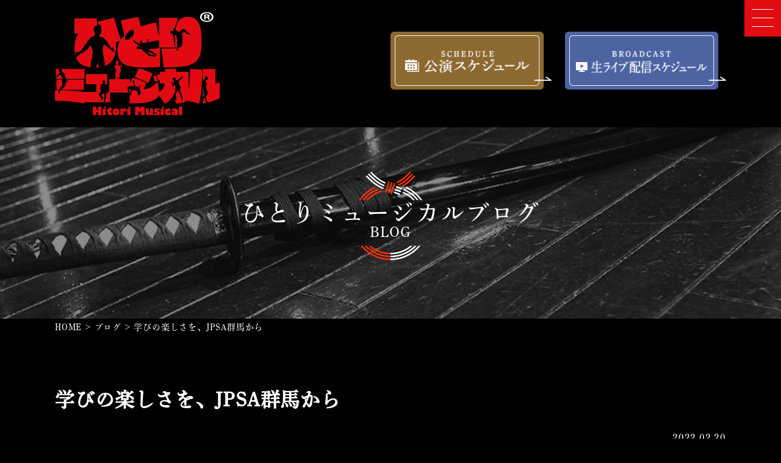

--- FILE ---
content_type: text/html; charset=UTF-8
request_url: https://www.hitori-musical.jp/blog/%E5%AD%A6%E3%81%B3%E3%81%AE%E6%A5%BD%E3%81%97%E3%81%95%E3%82%92%E3%80%81jpsa%E7%BE%A4%E9%A6%AC%E3%81%8B%E3%82%89/
body_size: 11426
content:
<!doctype html>
<html>

<head prefix="og: http://ogp.me/ns# fb: http://ogp.me/ns/fb# website: http://ogp.me/ns/website#">
	<meta charset="utf-8">
	<meta http-equiv="X-UA-Compatible" content="IE=Edge" />
	<meta property="og:locale" content="ja_JP">
	<meta name="viewport" content="width=device-width">
	<meta name="format-detection" content="telephone=no">

	<link rel="shortcut icon" type="image/vnd.microsoft.icon"
		href="https://www.hitori-musical.jp/cms/wp-content/themes/hitori/assets/img/favicon.ico">

	<link rel="apple-touch-icon" sizes="180x180"
		href="https://www.hitori-musical.jp/cms/wp-content/themes/hitori/assets/img/icon.png">
	<link rel="apple-touch-icon-precomposed"
		href="https://www.hitori-musical.jp/cms/wp-content/themes/hitori/assets/img/icon.png">

	<meta name="keywords" content="ひとりミュージカル,ミュージカル俳優,伊藤丈雄,坂本龍馬,アラジン,ピーターパン,劇団四季,元劇団四季団員,吉田松陰,ディズニーランド">

	<link rel="stylesheet" href="https://cdnjs.cloudflare.com/ajax/libs/10up-sanitize.css/10.0.0/sanitize.min.css">
	<link rel="stylesheet"
		href="https://www.hitori-musical.jp/cms/wp-content/themes/hitori/assets/css/hover-min.css">
	<link rel="stylesheet"
		href="https://www.hitori-musical.jp/cms/wp-content/themes/hitori/assets/css/common.css?20260129014332">
		<link rel="stylesheet"
		href="https://www.hitori-musical.jp/cms/wp-content/themes/hitori/assets/css/style.css?20260129014332">
		<link rel="stylesheet" media="screen and (max-width: 640px)"
		href="https://www.hitori-musical.jp/cms/wp-content/themes/hitori/assets/css/sp.css?20260129014332">

	<script>
		(function(d) {
			var config = {
					kitId: 'yum0vtl',
					scriptTimeout: 3000,
					async: true
				},
				h = d.documentElement,
				t = setTimeout(function() {
					h.className = h.className.replace(/\bwf-loading\b/g, "") + " wf-inactive";
				}, config.scriptTimeout),
				tk = d.createElement("script"),
				f = false,
				s = d.getElementsByTagName("script")[0],
				a;
			h.className += " wf-loading";
			tk.src = 'https://use.typekit.net/' + config.kitId + '.js';
			tk.async = true;
			tk.onload = tk.onreadystatechange = function() {
				a = this.readyState;
				if (f || a && a != "complete" && a != "loaded") return;
				f = true;
				clearTimeout(t);
				try {
					Typekit.load(config)
				} catch (e) {}
			};
			s.parentNode.insertBefore(tk, s)
		})(document);
	</script>
	<title>学びの楽しさを、JPSA群馬から | ひとりミュージカル | 新しいミュージカルエンターテインメント</title>

		<!-- All in One SEO 4.5.5 - aioseo.com -->
		<meta name="description" content="群馬県にて、ミュージカルと講演会のコラボイベントに出演。開催の企画から、タイムスケジュールやオープニング映像・パワポの作成、当日のスタッフの配置・担当の割り振り、感染症対策の指導、リハーサルでの全体の動きの確認から、イベントの全般の、音響・照明操作まで、幅広く行いました。" />
		<meta name="robots" content="max-snippet:-1, max-image-preview:large, max-video-preview:-1" />
		<link rel="canonical" href="https://www.hitori-musical.jp/blog/%e5%ad%a6%e3%81%b3%e3%81%ae%e6%a5%bd%e3%81%97%e3%81%95%e3%82%92%e3%80%81jpsa%e7%be%a4%e9%a6%ac%e3%81%8b%e3%82%89/" />
		<meta name="generator" content="All in One SEO (AIOSEO) 4.5.5" />
		<meta property="og:locale" content="ja_JP" />
		<meta property="og:site_name" content="ひとりミュージカル | 新しいミュージカルエンターテインメント" />
		<meta property="og:type" content="article" />
		<meta property="og:title" content="学びの楽しさを、JPSA群馬から | ひとりミュージカル | 新しいミュージカルエンターテインメント" />
		<meta property="og:description" content="群馬県にて、ミュージカルと講演会のコラボイベントに出演。開催の企画から、タイムスケジュールやオープニング映像・パワポの作成、当日のスタッフの配置・担当の割り振り、感染症対策の指導、リハーサルでの全体の動きの確認から、イベントの全般の、音響・照明操作まで、幅広く行いました。" />
		<meta property="og:url" content="https://www.hitori-musical.jp/blog/%e5%ad%a6%e3%81%b3%e3%81%ae%e6%a5%bd%e3%81%97%e3%81%95%e3%82%92%e3%80%81jpsa%e7%be%a4%e9%a6%ac%e3%81%8b%e3%82%89/" />
		<meta property="og:image" content="https://www.hitori-musical.jp/cms/wp-content/uploads/2022/03/274570570_4627762737351976_4376075651560179244_n.jpg" />
		<meta property="og:image:secure_url" content="https://www.hitori-musical.jp/cms/wp-content/uploads/2022/03/274570570_4627762737351976_4376075651560179244_n.jpg" />
		<meta property="og:image:width" content="1536" />
		<meta property="og:image:height" content="2048" />
		<meta property="article:published_time" content="2022-02-19T18:01:01+00:00" />
		<meta property="article:modified_time" content="2022-03-02T18:58:19+00:00" />
		<meta name="twitter:card" content="summary" />
		<meta name="twitter:title" content="学びの楽しさを、JPSA群馬から | ひとりミュージカル | 新しいミュージカルエンターテインメント" />
		<meta name="twitter:description" content="群馬県にて、ミュージカルと講演会のコラボイベントに出演。開催の企画から、タイムスケジュールやオープニング映像・パワポの作成、当日のスタッフの配置・担当の割り振り、感染症対策の指導、リハーサルでの全体の動きの確認から、イベントの全般の、音響・照明操作まで、幅広く行いました。" />
		<meta name="twitter:image" content="https://www.hitori-musical.jp/cms/wp-content/uploads/2022/03/274570570_4627762737351976_4376075651560179244_n.jpg" />
		<script type="application/ld+json" class="aioseo-schema">
			{"@context":"https:\/\/schema.org","@graph":[{"@type":"Article","@id":"https:\/\/www.hitori-musical.jp\/blog\/%e5%ad%a6%e3%81%b3%e3%81%ae%e6%a5%bd%e3%81%97%e3%81%95%e3%82%92%e3%80%81jpsa%e7%be%a4%e9%a6%ac%e3%81%8b%e3%82%89\/#article","name":"\u5b66\u3073\u306e\u697d\u3057\u3055\u3092\u3001JPSA\u7fa4\u99ac\u304b\u3089 | \u3072\u3068\u308a\u30df\u30e5\u30fc\u30b8\u30ab\u30eb | \u65b0\u3057\u3044\u30df\u30e5\u30fc\u30b8\u30ab\u30eb\u30a8\u30f3\u30bf\u30fc\u30c6\u30a4\u30f3\u30e1\u30f3\u30c8","headline":"\u5b66\u3073\u306e\u697d\u3057\u3055\u3092\u3001JPSA\u7fa4\u99ac\u304b\u3089","author":{"@id":"https:\/\/www.hitori-musical.jp\/author\/takeo_ito\/#author"},"publisher":{"@id":"https:\/\/www.hitori-musical.jp\/#organization"},"image":{"@type":"ImageObject","url":"https:\/\/www.hitori-musical.jp\/cms\/wp-content\/uploads\/2022\/03\/274570570_4627762737351976_4376075651560179244_n.jpg","width":1536,"height":2048},"datePublished":"2022-02-20T03:01:01+09:00","dateModified":"2022-03-03T03:58:19+09:00","inLanguage":"ja","mainEntityOfPage":{"@id":"https:\/\/www.hitori-musical.jp\/blog\/%e5%ad%a6%e3%81%b3%e3%81%ae%e6%a5%bd%e3%81%97%e3%81%95%e3%82%92%e3%80%81jpsa%e7%be%a4%e9%a6%ac%e3%81%8b%e3%82%89\/#webpage"},"isPartOf":{"@id":"https:\/\/www.hitori-musical.jp\/blog\/%e5%ad%a6%e3%81%b3%e3%81%ae%e6%a5%bd%e3%81%97%e3%81%95%e3%82%92%e3%80%81jpsa%e7%be%a4%e9%a6%ac%e3%81%8b%e3%82%89\/#webpage"},"articleSection":"\u30d6\u30ed\u30b0"},{"@type":"BreadcrumbList","@id":"https:\/\/www.hitori-musical.jp\/blog\/%e5%ad%a6%e3%81%b3%e3%81%ae%e6%a5%bd%e3%81%97%e3%81%95%e3%82%92%e3%80%81jpsa%e7%be%a4%e9%a6%ac%e3%81%8b%e3%82%89\/#breadcrumblist","itemListElement":[{"@type":"ListItem","@id":"https:\/\/www.hitori-musical.jp\/#listItem","position":1,"name":"\u5bb6","item":"https:\/\/www.hitori-musical.jp\/","nextItem":"https:\/\/www.hitori-musical.jp\/blog\/#listItem"},{"@type":"ListItem","@id":"https:\/\/www.hitori-musical.jp\/blog\/#listItem","position":2,"name":"\u30d6\u30ed\u30b0","item":"https:\/\/www.hitori-musical.jp\/blog\/","nextItem":"https:\/\/www.hitori-musical.jp\/blog\/%e5%ad%a6%e3%81%b3%e3%81%ae%e6%a5%bd%e3%81%97%e3%81%95%e3%82%92%e3%80%81jpsa%e7%be%a4%e9%a6%ac%e3%81%8b%e3%82%89\/#listItem","previousItem":"https:\/\/www.hitori-musical.jp\/#listItem"},{"@type":"ListItem","@id":"https:\/\/www.hitori-musical.jp\/blog\/%e5%ad%a6%e3%81%b3%e3%81%ae%e6%a5%bd%e3%81%97%e3%81%95%e3%82%92%e3%80%81jpsa%e7%be%a4%e9%a6%ac%e3%81%8b%e3%82%89\/#listItem","position":3,"name":"\u5b66\u3073\u306e\u697d\u3057\u3055\u3092\u3001JPSA\u7fa4\u99ac\u304b\u3089","previousItem":"https:\/\/www.hitori-musical.jp\/blog\/#listItem"}]},{"@type":"Organization","@id":"https:\/\/www.hitori-musical.jp\/#organization","name":"\u3072\u3068\u308a\u30df\u30e5\u30fc\u30b8\u30ab\u30eb | \u65b0\u3057\u3044\u30df\u30e5\u30fc\u30b8\u30ab\u30eb\u30a8\u30f3\u30bf\u30fc\u30c6\u30a4\u30f3\u30e1\u30f3\u30c8","url":"https:\/\/www.hitori-musical.jp\/"},{"@type":"Person","@id":"https:\/\/www.hitori-musical.jp\/author\/takeo_ito\/#author","url":"https:\/\/www.hitori-musical.jp\/author\/takeo_ito\/","name":"\u4f0a\u85e4\u4e08\u96c4"},{"@type":"WebPage","@id":"https:\/\/www.hitori-musical.jp\/blog\/%e5%ad%a6%e3%81%b3%e3%81%ae%e6%a5%bd%e3%81%97%e3%81%95%e3%82%92%e3%80%81jpsa%e7%be%a4%e9%a6%ac%e3%81%8b%e3%82%89\/#webpage","url":"https:\/\/www.hitori-musical.jp\/blog\/%e5%ad%a6%e3%81%b3%e3%81%ae%e6%a5%bd%e3%81%97%e3%81%95%e3%82%92%e3%80%81jpsa%e7%be%a4%e9%a6%ac%e3%81%8b%e3%82%89\/","name":"\u5b66\u3073\u306e\u697d\u3057\u3055\u3092\u3001JPSA\u7fa4\u99ac\u304b\u3089 | \u3072\u3068\u308a\u30df\u30e5\u30fc\u30b8\u30ab\u30eb | \u65b0\u3057\u3044\u30df\u30e5\u30fc\u30b8\u30ab\u30eb\u30a8\u30f3\u30bf\u30fc\u30c6\u30a4\u30f3\u30e1\u30f3\u30c8","description":"\u7fa4\u99ac\u770c\u306b\u3066\u3001\u30df\u30e5\u30fc\u30b8\u30ab\u30eb\u3068\u8b1b\u6f14\u4f1a\u306e\u30b3\u30e9\u30dc\u30a4\u30d9\u30f3\u30c8\u306b\u51fa\u6f14\u3002\u958b\u50ac\u306e\u4f01\u753b\u304b\u3089\u3001\u30bf\u30a4\u30e0\u30b9\u30b1\u30b8\u30e5\u30fc\u30eb\u3084\u30aa\u30fc\u30d7\u30cb\u30f3\u30b0\u6620\u50cf\u30fb\u30d1\u30ef\u30dd\u306e\u4f5c\u6210\u3001\u5f53\u65e5\u306e\u30b9\u30bf\u30c3\u30d5\u306e\u914d\u7f6e\u30fb\u62c5\u5f53\u306e\u5272\u308a\u632f\u308a\u3001\u611f\u67d3\u75c7\u5bfe\u7b56\u306e\u6307\u5c0e\u3001\u30ea\u30cf\u30fc\u30b5\u30eb\u3067\u306e\u5168\u4f53\u306e\u52d5\u304d\u306e\u78ba\u8a8d\u304b\u3089\u3001\u30a4\u30d9\u30f3\u30c8\u306e\u5168\u822c\u306e\u3001\u97f3\u97ff\u30fb\u7167\u660e\u64cd\u4f5c\u307e\u3067\u3001\u5e45\u5e83\u304f\u884c\u3044\u307e\u3057\u305f\u3002","inLanguage":"ja","isPartOf":{"@id":"https:\/\/www.hitori-musical.jp\/#website"},"breadcrumb":{"@id":"https:\/\/www.hitori-musical.jp\/blog\/%e5%ad%a6%e3%81%b3%e3%81%ae%e6%a5%bd%e3%81%97%e3%81%95%e3%82%92%e3%80%81jpsa%e7%be%a4%e9%a6%ac%e3%81%8b%e3%82%89\/#breadcrumblist"},"author":{"@id":"https:\/\/www.hitori-musical.jp\/author\/takeo_ito\/#author"},"creator":{"@id":"https:\/\/www.hitori-musical.jp\/author\/takeo_ito\/#author"},"image":{"@type":"ImageObject","url":"https:\/\/www.hitori-musical.jp\/cms\/wp-content\/uploads\/2022\/03\/274570570_4627762737351976_4376075651560179244_n.jpg","@id":"https:\/\/www.hitori-musical.jp\/blog\/%e5%ad%a6%e3%81%b3%e3%81%ae%e6%a5%bd%e3%81%97%e3%81%95%e3%82%92%e3%80%81jpsa%e7%be%a4%e9%a6%ac%e3%81%8b%e3%82%89\/#mainImage","width":1536,"height":2048},"primaryImageOfPage":{"@id":"https:\/\/www.hitori-musical.jp\/blog\/%e5%ad%a6%e3%81%b3%e3%81%ae%e6%a5%bd%e3%81%97%e3%81%95%e3%82%92%e3%80%81jpsa%e7%be%a4%e9%a6%ac%e3%81%8b%e3%82%89\/#mainImage"},"datePublished":"2022-02-20T03:01:01+09:00","dateModified":"2022-03-03T03:58:19+09:00"},{"@type":"WebSite","@id":"https:\/\/www.hitori-musical.jp\/#website","url":"https:\/\/www.hitori-musical.jp\/","name":"\u3072\u3068\u308a\u30df\u30e5\u30fc\u30b8\u30ab\u30eb | \u65b0\u3057\u3044\u30df\u30e5\u30fc\u30b8\u30ab\u30eb\u30a8\u30f3\u30bf\u30fc\u30c6\u30a4\u30f3\u30e1\u30f3\u30c8","inLanguage":"ja","publisher":{"@id":"https:\/\/www.hitori-musical.jp\/#organization"}}]}
		</script>
		<!-- All in One SEO -->

<link rel='dns-prefetch' href='//ajax.googleapis.com' />
<link rel='stylesheet' id='wp-block-library-css' href='https://www.hitori-musical.jp/cms/wp-includes/css/dist/block-library/style.min.css?ver=6.4.7' type='text/css' media='all' />
<style id='classic-theme-styles-inline-css' type='text/css'>
/*! This file is auto-generated */
.wp-block-button__link{color:#fff;background-color:#32373c;border-radius:9999px;box-shadow:none;text-decoration:none;padding:calc(.667em + 2px) calc(1.333em + 2px);font-size:1.125em}.wp-block-file__button{background:#32373c;color:#fff;text-decoration:none}
</style>
<style id='global-styles-inline-css' type='text/css'>
body{--wp--preset--color--black: #000000;--wp--preset--color--cyan-bluish-gray: #abb8c3;--wp--preset--color--white: #ffffff;--wp--preset--color--pale-pink: #f78da7;--wp--preset--color--vivid-red: #cf2e2e;--wp--preset--color--luminous-vivid-orange: #ff6900;--wp--preset--color--luminous-vivid-amber: #fcb900;--wp--preset--color--light-green-cyan: #7bdcb5;--wp--preset--color--vivid-green-cyan: #00d084;--wp--preset--color--pale-cyan-blue: #8ed1fc;--wp--preset--color--vivid-cyan-blue: #0693e3;--wp--preset--color--vivid-purple: #9b51e0;--wp--preset--gradient--vivid-cyan-blue-to-vivid-purple: linear-gradient(135deg,rgba(6,147,227,1) 0%,rgb(155,81,224) 100%);--wp--preset--gradient--light-green-cyan-to-vivid-green-cyan: linear-gradient(135deg,rgb(122,220,180) 0%,rgb(0,208,130) 100%);--wp--preset--gradient--luminous-vivid-amber-to-luminous-vivid-orange: linear-gradient(135deg,rgba(252,185,0,1) 0%,rgba(255,105,0,1) 100%);--wp--preset--gradient--luminous-vivid-orange-to-vivid-red: linear-gradient(135deg,rgba(255,105,0,1) 0%,rgb(207,46,46) 100%);--wp--preset--gradient--very-light-gray-to-cyan-bluish-gray: linear-gradient(135deg,rgb(238,238,238) 0%,rgb(169,184,195) 100%);--wp--preset--gradient--cool-to-warm-spectrum: linear-gradient(135deg,rgb(74,234,220) 0%,rgb(151,120,209) 20%,rgb(207,42,186) 40%,rgb(238,44,130) 60%,rgb(251,105,98) 80%,rgb(254,248,76) 100%);--wp--preset--gradient--blush-light-purple: linear-gradient(135deg,rgb(255,206,236) 0%,rgb(152,150,240) 100%);--wp--preset--gradient--blush-bordeaux: linear-gradient(135deg,rgb(254,205,165) 0%,rgb(254,45,45) 50%,rgb(107,0,62) 100%);--wp--preset--gradient--luminous-dusk: linear-gradient(135deg,rgb(255,203,112) 0%,rgb(199,81,192) 50%,rgb(65,88,208) 100%);--wp--preset--gradient--pale-ocean: linear-gradient(135deg,rgb(255,245,203) 0%,rgb(182,227,212) 50%,rgb(51,167,181) 100%);--wp--preset--gradient--electric-grass: linear-gradient(135deg,rgb(202,248,128) 0%,rgb(113,206,126) 100%);--wp--preset--gradient--midnight: linear-gradient(135deg,rgb(2,3,129) 0%,rgb(40,116,252) 100%);--wp--preset--font-size--small: 13px;--wp--preset--font-size--medium: 20px;--wp--preset--font-size--large: 36px;--wp--preset--font-size--x-large: 42px;--wp--preset--spacing--20: 0.44rem;--wp--preset--spacing--30: 0.67rem;--wp--preset--spacing--40: 1rem;--wp--preset--spacing--50: 1.5rem;--wp--preset--spacing--60: 2.25rem;--wp--preset--spacing--70: 3.38rem;--wp--preset--spacing--80: 5.06rem;--wp--preset--shadow--natural: 6px 6px 9px rgba(0, 0, 0, 0.2);--wp--preset--shadow--deep: 12px 12px 50px rgba(0, 0, 0, 0.4);--wp--preset--shadow--sharp: 6px 6px 0px rgba(0, 0, 0, 0.2);--wp--preset--shadow--outlined: 6px 6px 0px -3px rgba(255, 255, 255, 1), 6px 6px rgba(0, 0, 0, 1);--wp--preset--shadow--crisp: 6px 6px 0px rgba(0, 0, 0, 1);}:where(.is-layout-flex){gap: 0.5em;}:where(.is-layout-grid){gap: 0.5em;}body .is-layout-flow > .alignleft{float: left;margin-inline-start: 0;margin-inline-end: 2em;}body .is-layout-flow > .alignright{float: right;margin-inline-start: 2em;margin-inline-end: 0;}body .is-layout-flow > .aligncenter{margin-left: auto !important;margin-right: auto !important;}body .is-layout-constrained > .alignleft{float: left;margin-inline-start: 0;margin-inline-end: 2em;}body .is-layout-constrained > .alignright{float: right;margin-inline-start: 2em;margin-inline-end: 0;}body .is-layout-constrained > .aligncenter{margin-left: auto !important;margin-right: auto !important;}body .is-layout-constrained > :where(:not(.alignleft):not(.alignright):not(.alignfull)){max-width: var(--wp--style--global--content-size);margin-left: auto !important;margin-right: auto !important;}body .is-layout-constrained > .alignwide{max-width: var(--wp--style--global--wide-size);}body .is-layout-flex{display: flex;}body .is-layout-flex{flex-wrap: wrap;align-items: center;}body .is-layout-flex > *{margin: 0;}body .is-layout-grid{display: grid;}body .is-layout-grid > *{margin: 0;}:where(.wp-block-columns.is-layout-flex){gap: 2em;}:where(.wp-block-columns.is-layout-grid){gap: 2em;}:where(.wp-block-post-template.is-layout-flex){gap: 1.25em;}:where(.wp-block-post-template.is-layout-grid){gap: 1.25em;}.has-black-color{color: var(--wp--preset--color--black) !important;}.has-cyan-bluish-gray-color{color: var(--wp--preset--color--cyan-bluish-gray) !important;}.has-white-color{color: var(--wp--preset--color--white) !important;}.has-pale-pink-color{color: var(--wp--preset--color--pale-pink) !important;}.has-vivid-red-color{color: var(--wp--preset--color--vivid-red) !important;}.has-luminous-vivid-orange-color{color: var(--wp--preset--color--luminous-vivid-orange) !important;}.has-luminous-vivid-amber-color{color: var(--wp--preset--color--luminous-vivid-amber) !important;}.has-light-green-cyan-color{color: var(--wp--preset--color--light-green-cyan) !important;}.has-vivid-green-cyan-color{color: var(--wp--preset--color--vivid-green-cyan) !important;}.has-pale-cyan-blue-color{color: var(--wp--preset--color--pale-cyan-blue) !important;}.has-vivid-cyan-blue-color{color: var(--wp--preset--color--vivid-cyan-blue) !important;}.has-vivid-purple-color{color: var(--wp--preset--color--vivid-purple) !important;}.has-black-background-color{background-color: var(--wp--preset--color--black) !important;}.has-cyan-bluish-gray-background-color{background-color: var(--wp--preset--color--cyan-bluish-gray) !important;}.has-white-background-color{background-color: var(--wp--preset--color--white) !important;}.has-pale-pink-background-color{background-color: var(--wp--preset--color--pale-pink) !important;}.has-vivid-red-background-color{background-color: var(--wp--preset--color--vivid-red) !important;}.has-luminous-vivid-orange-background-color{background-color: var(--wp--preset--color--luminous-vivid-orange) !important;}.has-luminous-vivid-amber-background-color{background-color: var(--wp--preset--color--luminous-vivid-amber) !important;}.has-light-green-cyan-background-color{background-color: var(--wp--preset--color--light-green-cyan) !important;}.has-vivid-green-cyan-background-color{background-color: var(--wp--preset--color--vivid-green-cyan) !important;}.has-pale-cyan-blue-background-color{background-color: var(--wp--preset--color--pale-cyan-blue) !important;}.has-vivid-cyan-blue-background-color{background-color: var(--wp--preset--color--vivid-cyan-blue) !important;}.has-vivid-purple-background-color{background-color: var(--wp--preset--color--vivid-purple) !important;}.has-black-border-color{border-color: var(--wp--preset--color--black) !important;}.has-cyan-bluish-gray-border-color{border-color: var(--wp--preset--color--cyan-bluish-gray) !important;}.has-white-border-color{border-color: var(--wp--preset--color--white) !important;}.has-pale-pink-border-color{border-color: var(--wp--preset--color--pale-pink) !important;}.has-vivid-red-border-color{border-color: var(--wp--preset--color--vivid-red) !important;}.has-luminous-vivid-orange-border-color{border-color: var(--wp--preset--color--luminous-vivid-orange) !important;}.has-luminous-vivid-amber-border-color{border-color: var(--wp--preset--color--luminous-vivid-amber) !important;}.has-light-green-cyan-border-color{border-color: var(--wp--preset--color--light-green-cyan) !important;}.has-vivid-green-cyan-border-color{border-color: var(--wp--preset--color--vivid-green-cyan) !important;}.has-pale-cyan-blue-border-color{border-color: var(--wp--preset--color--pale-cyan-blue) !important;}.has-vivid-cyan-blue-border-color{border-color: var(--wp--preset--color--vivid-cyan-blue) !important;}.has-vivid-purple-border-color{border-color: var(--wp--preset--color--vivid-purple) !important;}.has-vivid-cyan-blue-to-vivid-purple-gradient-background{background: var(--wp--preset--gradient--vivid-cyan-blue-to-vivid-purple) !important;}.has-light-green-cyan-to-vivid-green-cyan-gradient-background{background: var(--wp--preset--gradient--light-green-cyan-to-vivid-green-cyan) !important;}.has-luminous-vivid-amber-to-luminous-vivid-orange-gradient-background{background: var(--wp--preset--gradient--luminous-vivid-amber-to-luminous-vivid-orange) !important;}.has-luminous-vivid-orange-to-vivid-red-gradient-background{background: var(--wp--preset--gradient--luminous-vivid-orange-to-vivid-red) !important;}.has-very-light-gray-to-cyan-bluish-gray-gradient-background{background: var(--wp--preset--gradient--very-light-gray-to-cyan-bluish-gray) !important;}.has-cool-to-warm-spectrum-gradient-background{background: var(--wp--preset--gradient--cool-to-warm-spectrum) !important;}.has-blush-light-purple-gradient-background{background: var(--wp--preset--gradient--blush-light-purple) !important;}.has-blush-bordeaux-gradient-background{background: var(--wp--preset--gradient--blush-bordeaux) !important;}.has-luminous-dusk-gradient-background{background: var(--wp--preset--gradient--luminous-dusk) !important;}.has-pale-ocean-gradient-background{background: var(--wp--preset--gradient--pale-ocean) !important;}.has-electric-grass-gradient-background{background: var(--wp--preset--gradient--electric-grass) !important;}.has-midnight-gradient-background{background: var(--wp--preset--gradient--midnight) !important;}.has-small-font-size{font-size: var(--wp--preset--font-size--small) !important;}.has-medium-font-size{font-size: var(--wp--preset--font-size--medium) !important;}.has-large-font-size{font-size: var(--wp--preset--font-size--large) !important;}.has-x-large-font-size{font-size: var(--wp--preset--font-size--x-large) !important;}
.wp-block-navigation a:where(:not(.wp-element-button)){color: inherit;}
:where(.wp-block-post-template.is-layout-flex){gap: 1.25em;}:where(.wp-block-post-template.is-layout-grid){gap: 1.25em;}
:where(.wp-block-columns.is-layout-flex){gap: 2em;}:where(.wp-block-columns.is-layout-grid){gap: 2em;}
.wp-block-pullquote{font-size: 1.5em;line-height: 1.6;}
</style>
<link rel='stylesheet' id='wp-pagenavi-css' href='https://www.hitori-musical.jp/cms/wp-content/plugins/wp-pagenavi/pagenavi-css.css?ver=2.70' type='text/css' media='all' />
<script type="text/javascript" src="//ajax.googleapis.com/ajax/libs/jquery/2.2.4/jquery.min.js?ver=2.2.4" id="jquery-js"></script>
<script type="text/javascript" src="https://www.hitori-musical.jp/cms/wp-includes/js/jquery/jquery-migrate.min.js?ver=3.4.1" id="jquery-migrate-js"></script>
<link rel="https://api.w.org/" href="https://www.hitori-musical.jp/wp-json/" /><link rel="alternate" type="application/json" href="https://www.hitori-musical.jp/wp-json/wp/v2/posts/1752" /><link rel="EditURI" type="application/rsd+xml" title="RSD" href="https://www.hitori-musical.jp/cms/xmlrpc.php?rsd" />
<meta name="generator" content="WordPress 6.4.7" />
<link rel='shortlink' href='https://www.hitori-musical.jp/?p=1752' />
<link rel="alternate" type="application/json+oembed" href="https://www.hitori-musical.jp/wp-json/oembed/1.0/embed?url=https%3A%2F%2Fwww.hitori-musical.jp%2Fblog%2F%25e5%25ad%25a6%25e3%2581%25b3%25e3%2581%25ae%25e6%25a5%25bd%25e3%2581%2597%25e3%2581%2595%25e3%2582%2592%25e3%2580%2581jpsa%25e7%25be%25a4%25e9%25a6%25ac%25e3%2581%258b%25e3%2582%2589%2F" />
<link rel="alternate" type="text/xml+oembed" href="https://www.hitori-musical.jp/wp-json/oembed/1.0/embed?url=https%3A%2F%2Fwww.hitori-musical.jp%2Fblog%2F%25e5%25ad%25a6%25e3%2581%25b3%25e3%2581%25ae%25e6%25a5%25bd%25e3%2581%2597%25e3%2581%2595%25e3%2582%2592%25e3%2580%2581jpsa%25e7%25be%25a4%25e9%25a6%25ac%25e3%2581%258b%25e3%2582%2589%2F&#038;format=xml" />

	<!-- Global site tag (gtag.js) - Google Analytics -->
	<script async src="https://www.googletagmanager.com/gtag/js?id=G-0CX4ND3VTG"></script>
	<script>
		window.dataLayer = window.dataLayer || [];

		function gtag() {
			dataLayer.push(arguments);
		}
		gtag('js', new Date());

		gtag('config', 'G-0CX4ND3VTG');
		gtag('config', 'UA-86223212-39');
	</script>

</head>

<body data-rsssl=1
	class="drawer drawer--top drawer--navbarTopGutter">
	<div id="nav-toggle">
		<div>
			<span></span>
			<span></span>
			<span></span>
		</div>
	</div>

	<div id="gloval-nav">
		<nav>
			<ul>
				<li><a href="https://www.hitori-musical.jp">Home</a></li>
				<li><a
						href="https://www.hitori-musical.jp/about/">ひとりミュージカルとは</a>
				</li>
				<li><a
						href="https://www.hitori-musical.jp/about/profile/">プロフィール</a>
				</li>
				<li><a
						href="https://www.hitori-musical.jp/work/">公演作品</a>
				</li>
				<li><a
						href="https://www.hitori-musical.jp/schedule/">公演スケジュール</a>
				</li>
				<li><a
						href="https://www.hitori-musical.jp/event-form/">貸切イベント・上演依頼</a>
				</li>
				<li><a
						href="https://www.hitori-musical.jp/goods/">CD/DVD人気グッズ</a>
				</li>
				<!-- <li><a href="https://www.hitori-musical.jp/contact/">お問い合わせ</a>
				</li> -->
				<li><a
						href="https://www.hitori-musical.jp/sitemap/">サイトマップ</a>
				</li>
			</ul>
		</nav>
	</div>


	<header class="header">
		<div class="header__in">
						<p class="header__logo">
				<a href="https://www.hitori-musical.jp"><img
						src="https://www.hitori-musical.jp/cms/wp-content/themes/hitori/assets/img/common/logo.png"
						alt="ひとりミュージカル - すべてが「ひとり」のエンターテイメント" width="270"></a>
			</p>
						<ul class="header__bnr">

								<li class="pc-mode"><a
						href="https://www.hitori-musical.jp/schedule/"><img
							src="https://www.hitori-musical.jp/cms/wp-content/themes/hitori/assets/img/common/head_btn01_s.png"
							alt="公演スケジュール"></a></li>
								<li class="sp-mode"><a
						href="https://www.hitori-musical.jp/schedule/"><img
							src="https://www.hitori-musical.jp/cms/wp-content/themes/hitori/assets/img/common/head_btn01_s.png"
							alt="公演スケジュール"></a></li>

				<li><a
						href="https://www.hitori-musical.jp/cat_schedule/schedule02/"><img
							src="https://www.hitori-musical.jp/cms/wp-content/themes/hitori/assets/img/common/head_btn02.png"
							alt="生ライブ配信スケジュール"></a></li>
			</ul><!-- /.header__bnr -->
		</div><!-- /.header__in -->
	</header>

	
	<main class="main single">

				<div class="page-ttl">
			<p class="page-ttl__in">
				ひとりミュージカルブログ				<span
					class="page-ttl__spell">BLOG</span>
			</p><!-- /.page-ttl__in -->
		</div>
				
				<div class="breadcrumbs" typeof="BreadcrumbList" vocab="https://schema.org/">
			<!-- Breadcrumb NavXT 7.2.0 -->
<span property="itemListElement" typeof="ListItem"><a property="item" typeof="WebPage" title="Go to ひとりミュージカル | 新しいミュージカルエンターテインメント." href="https://www.hitori-musical.jp" class="home" ><span property="name">HOME</span></a><meta property="position" content="1"></span> &gt; <span property="itemListElement" typeof="ListItem"><a property="item" typeof="WebPage" title="Go to the ブログ category archives." href="https://www.hitori-musical.jp/blog/" class="taxonomy category" ><span property="name">ブログ</span></a><meta property="position" content="2"></span> &gt; <span property="itemListElement" typeof="ListItem"><span property="name" class="post post-post current-item">学びの楽しさを、JPSA群馬から</span><meta property="url" content="https://www.hitori-musical.jp/blog/%e5%ad%a6%e3%81%b3%e3%81%ae%e6%a5%bd%e3%81%97%e3%81%95%e3%82%92%e3%80%81jpsa%e7%be%a4%e9%a6%ac%e3%81%8b%e3%82%89/"><meta property="position" content="3"></span>		</div>
		

    <article class="entry">
      <h1 class="entry__ttl">学びの楽しさを、JPSA群馬から</h1>
      <p class="entry__date">
        2022.02.20      </p><!-- /.entry_date -->
      <div class="entry__body">
        <div class="cxmmr5t8 oygrvhab hcukyx3x c1et5uql o9v6fnle ii04i59q">
<div dir="auto"><span style="font-size: 14pt;"><strong>JPSA群馬支部、設立１０周年</strong></span>を記念して</div>
<div dir="auto">日曜日の午後、高崎たまごホールにて</div>
<div dir="auto">楽しく有意義なイベントが、開催出来ました</div>
</div>
<div dir="auto">&nbsp;</div>
<div dir="auto">&nbsp;</div>
<div dir="auto"><img fetchpriority="high" decoding="async" class="alignnone size-medium wp-image-1753" src="https://www.hitori-musical.jp/cms/wp-content/uploads/2022/03/274570570_4627762737351976_4376075651560179244_n-360x480.jpg" alt="" width="360" height="480" srcset="https://www.hitori-musical.jp/cms/wp-content/uploads/2022/03/274570570_4627762737351976_4376075651560179244_n-360x480.jpg 360w, https://www.hitori-musical.jp/cms/wp-content/uploads/2022/03/274570570_4627762737351976_4376075651560179244_n-768x1024.jpg 768w, https://www.hitori-musical.jp/cms/wp-content/uploads/2022/03/274570570_4627762737351976_4376075651560179244_n-1152x1536.jpg 1152w, https://www.hitori-musical.jp/cms/wp-content/uploads/2022/03/274570570_4627762737351976_4376075651560179244_n.jpg 1536w" sizes="(max-width: 360px) 100vw, 360px" /></div>
<div dir="auto">&nbsp;</div>
<div class="cxmmr5t8 oygrvhab hcukyx3x c1et5uql o9v6fnle ii04i59q">
<div dir="auto">&nbsp;</div>
</div>
<div class="cxmmr5t8 oygrvhab hcukyx3x c1et5uql o9v6fnle ii04i59q">
<div dir="auto"><span style="font-size: 14pt;"><strong>「ミュージカル観劇＆学びの時間」</strong></span></div>
<div dir="auto">&nbsp;</div>
</div>
<div class="cxmmr5t8 oygrvhab hcukyx3x c1et5uql o9v6fnle ii04i59q">
<div dir="auto">第1部が、吉田松陰の松下村塾を題材とした</div>
<div dir="auto">ミュージカル「維新の夢」</div>
<div dir="auto">６５分間フルバージョン上演</div>
</div>
<div class="cxmmr5t8 oygrvhab hcukyx3x c1et5uql o9v6fnle ii04i59q">
<div dir="auto">&nbsp;</div>
</div>
<div class="cxmmr5t8 oygrvhab hcukyx3x c1et5uql o9v6fnle ii04i59q">
<div dir="auto">第2部が、そのミュージカルの内容を受け</div>
<div dir="auto">松下村塾や、その背景にある考え方を</div>
<div dir="auto">選択理論心理学にて、紐解いていく勉強会</div>
<div dir="auto">&nbsp;</div>
</div>
<div class="cxmmr5t8 oygrvhab hcukyx3x c1et5uql o9v6fnle ii04i59q">
<div dir="auto">オミクロンの拡大時期と重なり</div>
<div dir="auto">時期的にお声掛けに、大変苦労しましたが</div>
</div>
<div class="cxmmr5t8 oygrvhab hcukyx3x c1et5uql o9v6fnle ii04i59q">
<div dir="auto">リアル会場、オンライン合わせて</div>
<div dir="auto">80名ほどの方に、ご参加お申し込み</div>
<div dir="auto">いただくことが出来ました</div>
<div dir="auto">&nbsp;</div>
</div>
<div class="cxmmr5t8 oygrvhab hcukyx3x c1et5uql o9v6fnle ii04i59q">
<div dir="auto">それだけに、リアル会場へ来るという</div>
<div dir="auto">嬉しい選択をしていただいた皆様には</div>
</div>
<div class="cxmmr5t8 oygrvhab hcukyx3x c1et5uql o9v6fnle ii04i59q">
<div dir="auto">今の自分達に提供出来る</div>
<div dir="auto">&nbsp;</div>
<div dir="auto">最高峰のクオリティーにて</div>
</div>
<div class="cxmmr5t8 oygrvhab hcukyx3x c1et5uql o9v6fnle ii04i59q">
<div dir="auto">圧倒的に楽しく有意義な時間にて</div>
<div dir="auto">おもてなしさせていただきたい</div>
<div dir="auto">その一心で、やらせていただきました</div>
</div>
<div dir="auto">&nbsp;</div>
<div dir="auto">&nbsp;</div>
<div dir="auto"><img decoding="async" class="alignnone size-medium wp-image-1754" src="https://www.hitori-musical.jp/cms/wp-content/uploads/2022/03/DSC_0583-480x320.jpg" alt="" width="480" height="320" srcset="https://www.hitori-musical.jp/cms/wp-content/uploads/2022/03/DSC_0583-480x320.jpg 480w, https://www.hitori-musical.jp/cms/wp-content/uploads/2022/03/DSC_0583-1024x683.jpg 1024w, https://www.hitori-musical.jp/cms/wp-content/uploads/2022/03/DSC_0583-768x512.jpg 768w, https://www.hitori-musical.jp/cms/wp-content/uploads/2022/03/DSC_0583.jpg 1280w" sizes="(max-width: 480px) 100vw, 480px" /></div>
<div dir="auto">&nbsp;</div>
<div class="cxmmr5t8 oygrvhab hcukyx3x c1et5uql o9v6fnle ii04i59q">
<div dir="auto">&nbsp;</div>
</div>
<div class="cxmmr5t8 oygrvhab hcukyx3x c1et5uql o9v6fnle ii04i59q">
<div dir="auto">特に、第2部の学びの時間は</div>
<div dir="auto">初めての試みでしたが</div>
</div>
<div class="cxmmr5t8 oygrvhab hcukyx3x c1et5uql o9v6fnle ii04i59q">
<div dir="auto">松下村塾と選択理論心理学</div>
<div dir="auto">なかなか面白い化学反応があり</div>
<div dir="auto">&nbsp;</div>
</div>
<div class="cxmmr5t8 oygrvhab hcukyx3x c1et5uql o9v6fnle ii04i59q">
<div dir="auto">会場にお越しの皆様の多くが</div>
<div dir="auto">熱心に書き込みをされていらしたようで</div>
</div>
<div class="cxmmr5t8 oygrvhab hcukyx3x c1et5uql o9v6fnle ii04i59q">
<div dir="auto">今後につながる確かな手応えを</div>
<div dir="auto">感じることが出来ました</div>
</div>
<div dir="auto">&nbsp;</div>
<div dir="auto">&nbsp;</div>
<div dir="auto"><img decoding="async" class="alignnone size-medium wp-image-1755" src="https://www.hitori-musical.jp/cms/wp-content/uploads/2022/03/DSC_0638-480x320.jpg" alt="" width="480" height="320" srcset="https://www.hitori-musical.jp/cms/wp-content/uploads/2022/03/DSC_0638-480x320.jpg 480w, https://www.hitori-musical.jp/cms/wp-content/uploads/2022/03/DSC_0638-1024x683.jpg 1024w, https://www.hitori-musical.jp/cms/wp-content/uploads/2022/03/DSC_0638-768x512.jpg 768w, https://www.hitori-musical.jp/cms/wp-content/uploads/2022/03/DSC_0638.jpg 1280w" sizes="(max-width: 480px) 100vw, 480px" /></div>
<div dir="auto">&nbsp;</div>
<div class="cxmmr5t8 oygrvhab hcukyx3x c1et5uql o9v6fnle ii04i59q">
<div dir="auto">&nbsp;</div>
</div>
<div class="cxmmr5t8 oygrvhab hcukyx3x c1et5uql o9v6fnle ii04i59q">
<div dir="auto">学びの楽しさ、共に学んでいく良さが</div>
<div dir="auto">少しでも伝わっていればと</div>
<div dir="auto">私達としても、心より願っています</div>
<div dir="auto">&nbsp;</div>
</div>
<div class="cxmmr5t8 oygrvhab hcukyx3x c1et5uql o9v6fnle ii04i59q">
<div dir="auto">右上の写真は、群馬支部の中で</div>
<div dir="auto">今回のイベント盛り上げてくださった</div>
<div dir="auto">運営メンバーの皆様</div>
<div dir="auto">&nbsp;</div>
</div>
<div class="cxmmr5t8 oygrvhab hcukyx3x c1et5uql o9v6fnle ii04i59q">
<div dir="auto">会場準備も、数時間前から来て</div>
<div dir="auto">セッティングから、リハーサル</div>
<div dir="auto">お出迎えから、笑顔でのお見送り</div>
<div dir="auto">終わってからの、機材等片付けまで</div>
</div>
<div class="cxmmr5t8 oygrvhab hcukyx3x c1et5uql o9v6fnle ii04i59q">
<div dir="auto">本当に気持ちの良い笑顔で</div>
<div dir="auto">貢献を楽しみながら、</div>
<div dir="auto">喜んで手伝ってくださいました</div>
<div dir="auto">&nbsp;</div>
</div>
<div class="cxmmr5t8 oygrvhab hcukyx3x c1et5uql o9v6fnle ii04i59q">
<div dir="auto">運営の皆様との写真も</div>
<div dir="auto">大変素敵な笑顔ばかりで</div>
<div dir="auto">長きに渡って良き思い出となりそうです</div>
<div dir="auto">&nbsp;</div>
</div>
<div class="cxmmr5t8 oygrvhab hcukyx3x c1et5uql o9v6fnle ii04i59q">
<div dir="auto">左下は、高崎のたまごホールへ</div>
<div dir="auto">お越しいただき、第2部終わりまで</div>
<div dir="auto">楽しんでいただいた皆様との、記念撮影</div>
<div dir="auto">&nbsp;</div>
</div>
<div class="cxmmr5t8 oygrvhab hcukyx3x c1et5uql o9v6fnle ii04i59q">
<div dir="auto">今回楽しみにご来場くださり</div>
<div dir="auto">第1部、第2部共に楽しんでいただき</div>
<div dir="auto">誠にありがとうございました</div>
</div>
<div dir="auto">&nbsp;</div>
<div dir="auto">&nbsp;</div>
<div dir="auto"><img loading="lazy" decoding="async" class="alignnone size-medium wp-image-1758" src="https://www.hitori-musical.jp/cms/wp-content/uploads/2022/02/オンライン公演３-480x177.png" alt="" width="480" height="177" srcset="https://www.hitori-musical.jp/cms/wp-content/uploads/2022/02/オンライン公演３-480x177.png 480w, https://www.hitori-musical.jp/cms/wp-content/uploads/2022/02/オンライン公演３-1024x377.png 1024w, https://www.hitori-musical.jp/cms/wp-content/uploads/2022/02/オンライン公演３-768x283.png 768w, https://www.hitori-musical.jp/cms/wp-content/uploads/2022/02/オンライン公演３.png 1113w" sizes="(max-width: 480px) 100vw, 480px" /></div>
<div dir="auto">&nbsp;</div>
<div class="cxmmr5t8 oygrvhab hcukyx3x c1et5uql o9v6fnle ii04i59q">
<div dir="auto">&nbsp;</div>
</div>
<div class="cxmmr5t8 oygrvhab hcukyx3x c1et5uql o9v6fnle ii04i59q">
<div dir="auto">オンライン視聴は、北海道から九州まで</div>
<div dir="auto">まさに全国各地より、多数お申し込み</div>
<div dir="auto">いただきましたので</div>
<div dir="auto">&nbsp;</div>
</div>
<div class="cxmmr5t8 oygrvhab hcukyx3x c1et5uql o9v6fnle ii04i59q">
<div dir="auto">これより数週間、心を込めて</div>
<div dir="auto">６台のカメラで撮影した映像素材を</div>
</div>
<div class="cxmmr5t8 oygrvhab hcukyx3x c1et5uql o9v6fnle ii04i59q">
<div dir="auto">第1部、第2部共に</div>
<div dir="auto">編集して参りますので</div>
<div dir="auto">どうか楽しみにお待ちください</div>
<div dir="auto">&nbsp;</div>
</div>
<div class="cxmmr5t8 oygrvhab hcukyx3x c1et5uql o9v6fnle ii04i59q">
<div dir="auto">群馬から世界の未来を明るく照らす</div>
<div dir="auto">北関東の松下村塾、JPSA群馬支部</div>
</div>
<div class="cxmmr5t8 oygrvhab hcukyx3x c1et5uql o9v6fnle ii04i59q">
<div dir="auto">ここからも共に、益々発展させ</div>
<div dir="auto">豊かな学びの輪を育て参ります</div>
</div>
<div dir="auto">&nbsp;</div>
<div dir="auto">&nbsp;</div>
<div dir="auto">
<hr>
</div>
<div dir="auto">
<p>&nbsp;</p>
<div dir="auto"><strong><span style="font-size: 14pt;">イベントへのご依頼は、</span></strong></div>
<div dir="auto"><strong><span style="font-size: 14pt;">こちらよりお問い合わせください♪</span></strong></div>
<div dir="auto">&nbsp;</div>
<div dir="auto"><a href="https://www.hitori-musical.jp/event-form/" target="_blank" rel="noopener" data-saferedirecturl="https://www.google.com/url?q=https://www.hitori-musical.jp/event-form/&amp;source=gmail&amp;ust=1632469470604000&amp;usg=AFQjCNG9yvr0naPzl9nHZZpzgJK1GKuvzQ">https://www.hitori-musical.jp/<wbr>event-form/</a></div>
</div>
      </div><!-- /.entry__body -->

    </article>


    <div class="pager">
      <ul class="pager__single">
        <li class="pager__prev">
          <a href="https://www.hitori-musical.jp/blog/%e5%af%8c%e5%a3%ab%e5%b1%b1%e3%81%ae%e9%ba%93%e3%81%a7%e3%80%81%e9%9b%aa%e3%82%92%e6%a5%bd%e3%81%97%e3%82%80/" rel="prev"><i class="fas fa-long-arrow-alt-left"></i> 富士山の麓で、雪を楽しむ</a>        </li>
        <li class="pager__next">
          <a href="https://www.hitori-musical.jp/info/%e3%82%a4%e3%83%99%e3%83%b3%e3%83%88%e9%96%8b%e5%82%ac%e3%81%ae%e6%b5%81%e3%82%8c/" rel="next">イベント開催の流れのご紹介 <i class="fas fa-long-arrow-alt-right"></i></a>        </li></i>
      </ul>
      <p class="pager__index"><a href="https://www.hitori-musical.jp/blog/"><i class="fas fa-list"></i>ブログ 一覧へ</a>
      </p>
    </div><!-- /.pager-single -->


<div class="bottom">
	<ul class="bottom__list">
		<li><a href="https://www.hitori-musical.jp/event-form/"><img
					src="https://www.hitori-musical.jp/cms/wp-content/themes/hitori/assets/img/common/event_btn_2.png"
					alt="イベント・講演のご依頼はこちら"></a></li>
				<li><a href="https://www.hitori-musical.jp/schedule/"><img
					src="https://www.hitori-musical.jp/cms/wp-content/themes/hitori/assets/img/common/schedule_btn_3.png"
					alt="ライブインフォメーション"></a></li>
			</ul><!-- /.bottom__list -->
</div><!-- /.bottom --></main>


 	<footer class="footer">
 		<ul class="footer__square">
 			<li><img src="https://www.hitori-musical.jp/cms/wp-content/themes/hitori/assets/img/common/foot_img01_2.jpg"
 					alt=""></li>
 			<li><img src="https://www.hitori-musical.jp/cms/wp-content/themes/hitori/assets/img/common/foot_img02_2.jpg"
 					alt=""></li>
 			<li><img src="https://www.hitori-musical.jp/cms/wp-content/themes/hitori/assets/img/common/foot_img03_2.jpg"
 					alt=""></li>
 			<li><img src="https://www.hitori-musical.jp/cms/wp-content/themes/hitori/assets/img/common/foot_img04_2.jpg"
 					alt=""></li>
 			<li><img src="https://www.hitori-musical.jp/cms/wp-content/themes/hitori/assets/img/common/foot_img05_2.jpg"
 					alt=""></li>
 			<li><img src="https://www.hitori-musical.jp/cms/wp-content/themes/hitori/assets/img/common/foot_img06_2.jpg"
 					alt=""></li>
 			<li><img src="https://www.hitori-musical.jp/cms/wp-content/themes/hitori/assets/img/common/foot_img07_2.jpg"
 					alt=""></li>
 			<li><img src="https://www.hitori-musical.jp/cms/wp-content/themes/hitori/assets/img/common/foot_img08_2.jpg"
 					alt=""></li>
 		</ul><!-- /.footer__square -->
 		<p class="footer__logo">
 			<a href="https://www.hitori-musical.jp"><img
 					src="https://www.hitori-musical.jp/cms/wp-content/themes/hitori/assets/img/common/logo.png"
 					alt="ひとりミュージカル"></a>
 		</p><!-- /.footer__logo -->

 		
 		<ul class="footer__bnr">
 			<li><a class="hvr-float"
 					href="https://www.hitori-musical.jp/schedule/">公演スケジュール</a>
 			</li>
 			<li><a class="hvr-float" href="https://www.facebook.com/opod.jp/" target="_blank">公式Facebook</a></li>
 			<li><a class="hvr-float" href="https://www.youtube.com/channel/UCx2gvvbatbNylZEvAakqd0w"
 					target="_blank">公式YouTube</a></li>
 		</ul><!-- /.footer__bnr -->
 		<nav class="fnav">
 			<div class="fnav__set">
 				<h3 class="fnav__sub">ひとりミュージカルとは</h3>
 				<ul class="fnav__list">
 					<li><a
 							href="https://www.hitori-musical.jp/about/">ひとりミュージカルとは</a>
 					</li>
 					<li><a
 							href="https://www.hitori-musical.jp/about/profile/">プロフィール</a>
 					</li>
 					<li><a
 							href="https://www.hitori-musical.jp/voice/">お客様の声</a>
 					</li>
 					<li><a
 							href="https://www.hitori-musical.jp/blog/">ブログ</a>
 					</li>
 					<li><a
 							href="https://www.hitori-musical.jp/info/">お知らせ</a>
 					</li>
 					<li><a
 							href="https://www.hitori-musical.jp/event-form/">イベント依頼</a>
 					</li>
 					<li><a
 							href="https://www.hitori-musical.jp/lecture/">講演・ミュージカル研修依頼</a>
 					</li>
 				</ul><!-- /.fnav__list -->
 			</div><!-- /.fnav__set -->
 			<div class="fnav__set">
 				<h3 class="fnav__sub">公演作品</h3>
 				<ul class="fnav__list">
 					<li><a
 							href="https://www.hitori-musical.jp/work/work01/">維新の夢</a>
 					</li>
 					<li><a
 							href="https://www.hitori-musical.jp/work/work02/">幕末レボリューション</a>
 					</li>
 					<li><a
 							href="https://www.hitori-musical.jp/work/work03/">幕末の夢</a>
 					</li>
 					<li><a
 							href="https://www.hitori-musical.jp/work/work04/">信長夢物語</a>
 					</li>
 					<!--
          <li><a href="https://www.hitori-musical.jp/work/work05/">2021年
 					新春 公演</a></li>-->
 				</ul><!-- /.fnav__list -->
 			</div><!-- /.fnav__set -->
 			<div class="fnav__set">
 				<h3 class="fnav__sub">オフィシャルグッズ</h3>
 				<ul class="fnav__list">
 					 					<li><a
 							href="https://www.hitori-musical.jp/goods/%e5%b9%95%e6%9c%ab%e3%81%ae%e5%a4%a2%e3%80%9c%e5%bf%97%e3%81%ab%e7%94%9f%e3%81%8d%e3%81%9f%e7%94%b7%e9%81%94%e3%80%9c/">幕末の夢〜志に生きた男達〜</a>
 					</li>
 					 					<li><a
 							href="https://www.hitori-musical.jp/goods/%e4%bf%a1%e9%95%b7%e5%a4%a2%e7%89%a9%e8%aa%9e/">信長夢物語</a>
 					</li>
 					 					<li><a
 							href="https://www.hitori-musical.jp/goods/%e7%b6%ad%e6%96%b0%e3%81%ae%e5%a4%a2%e3%80%9c%e5%90%89%e7%94%b0%e6%9d%be%e9%99%b0%e7%89%a9%e8%aa%9e%e3%80%9c/">維新の夢〜吉田松陰物語〜</a>
 					</li>
 					 					<li><a
 							href="https://www.hitori-musical.jp/goods/%e4%b8%83%e3%81%a4%e3%81%ae%e5%ae%9d%e5%9c%b0%e5%9b%b3/">七つの宝地図</a>
 					</li>
 					 					<li><a
 							href="https://www.hitori-musical.jp/goods/%e8%87%aa%e5%88%86%e3%82%92%e8%bc%9d%e3%81%8b%e3%81%9b%e3%82%8b%e3%80%8c%e3%81%b2%e3%81%a8%e3%82%8a%e5%8a%9b%e3%80%8d%e3%81%ae%e3%82%b9%e3%82%b9%e3%83%a1/">自分を輝かせる「ひとり力」のススメ</a>
 					</li>
 					 					<li><a
 							href="https://www.hitori-musical.jp/goods/%e5%a4%a2%e3%81%ae%e3%81%8b%e3%81%91%e3%82%89/">夢のかけら</a>
 					</li>
 					 				</ul><!-- /.fnav__list -->
 			</div><!-- /.fnav__set -->
 			<div class="fnav__set">
 				<h3 class="fnav__sub">その他</h3>
 				<ul class="fnav__list">
 					<li><a
 							href="https://www.hitori-musical.jp/business/">事業内容</a>
 					</li>
 					<li><a
 							href="https://www.hitori-musical.jp/guide/">利用規約</a>
 					</li>
 					<li><a
 							href="https://www.hitori-musical.jp/funclub/">ファンクラブ規約</a>
 					</li>
 					<li><a
 							href="https://www.hitori-musical.jp/sponsor/">協賛企業規約</a>
 					</li>
 					<li><a
 							href="https://www.hitori-musical.jp/contact/">お問い合わせ</a>
 					</li>
 					<li><a
 							href="https://www.hitori-musical.jp/privacy/">プライバシーポリシー</a>
 					</li>
 					<li><a
 							href="https://www.hitori-musical.jp/refund/">注意事項及び返金・交換・返品条件</a>
 					</li>
 					<li><a
 							href="https://www.hitori-musical.jp/sitemap/">サイトマップ</a>
 					</li>
 				</ul><!-- /.fnav__list -->
 			</div><!-- /.fnav__set -->
 		</nav>
 		<p class="gotop">
 			<img src="https://www.hitori-musical.jp/cms/wp-content/themes/hitori/assets/img/common/gotop.png"
 				alt="ページ上部へ戻る" width="82">
 		</p><!-- /.gotop -->
 		<small class="copyright">&copy; 2020 OFFICE PIECE OF DREAM.</small>
 	</footer>
 	 	</body>

 	<!-- <script src="https://code.jquery.com/jquery-2.2.4.min.js"></script> -->

 	<link rel="stylesheet" href="https://cdn.jsdelivr.net/npm/slick-carousel@1.8.1/slick/slick.css" />
 	<script src="https://cdn.jsdelivr.net/npm/slick-carousel@1.8.1/slick/slick.min.js"></script>
 	<script>
 		$('#slick').slick({
 			slidesToShow: 4,
 			centerMode: true,
 			arrows: false,
 			autoplay: true,
 			autoplaySpeed: 0, //待ち時間を０に
 			speed: 10000, // スピードをゆっくり
 			swipe: false, // 操作による切り替えはさせない
 			cssEase: 'linear', // 切り替えイージングを'linear'に
 			// 以下、操作後に止まってしまう仕様の対策
 			pauseOnFocus: false,
 			pauseOnHover: false,
 			pauseOnDotsHover: false,

 			// 以下、レスポンシブ
 			responsive: [{
 				breakpoint: 750,
 				settings: {
 					slidesToShow: 3,
 				}
 			}]
 		});
 	</script>

 	<script
 		src="https://www.hitori-musical.jp/cms/wp-content/themes/hitori/assets/js/function.js?20260129014332">
 	</script>

 	</html>

--- FILE ---
content_type: text/css
request_url: https://www.hitori-musical.jp/cms/wp-content/themes/hitori/assets/css/style.css?20260129014332
body_size: 9306
content:
@charset "UTF-8";
/* 設定
******************************************************************************************** */
/* txt-maker */
/* btn */
/* $width-pc: 1281px; */
/* $width-smartphone: 600px; */
/* $width-scrollbar: 20px; */
/* 共通 CONFIG
******************************************************************************************** */
.header { max-width: 1100px; margin: 0 auto; /*  Smartphone */ }
@media only screen and (max-width: 640px) { .header { width: 100%; } }
.header__in { display: -webkit-box; display: -ms-flexbox; display: flex; -webkit-flex-wrap: wrap; -moz-flex-wrap: wrap; -ms-flex-wrap: wrap; -o-flex-wrap: wrap; flex-wrap: wrap; -webkit-justify-content: space-between; -moz-justify-content: space-between; -ms-justify-content: space-between; -o-justify-content: space-between; justify-content: space-between; -webkit-align-items: center; -moz-align-items: center; -ms-align-items: center; -o-align-items: center; align-items: center; width: 100%; padding: 20px 0; }
.header__logo { width: 30%; display: block; }
.header__bnr { display: -webkit-box; display: -ms-flexbox; display: flex; -webkit-flex-wrap: wrap; -moz-flex-wrap: wrap; -ms-flex-wrap: wrap; -o-flex-wrap: wrap; flex-wrap: wrap; -webkit-justify-content: space-between; -moz-justify-content: space-between; -ms-justify-content: space-between; -o-justify-content: space-between; justify-content: space-between; width: 50%; position: relative; left: initial; top: initial; }
.header__bnr li { width: 48%; }

.breadcrumbs { font-size: 14px; font-size: 1.4rem; max-width: 1100px; margin: 0 auto; /*  Smartphone */ }
@media only screen and (max-width: 640px) { .breadcrumbs { width: 100%; } }

.page-ttl { font-size: 40px; font-size: 4rem; background: url("../img/common/head_bg.jpg") top center no-repeat; background-size: cover; text-align: center; line-height: 1; font-weight: normal; padding: 20px 0; margin: 0; }
.page-ttl__in { padding: 60px 0; background: url("../img/common/line_top.png") top center no-repeat, url("../img/common/line_bottom.png") bottom center no-repeat; background-size: 150px; }
.page-ttl__spell { font-size: 24px; font-size: 2.4rem; display: block; margin-bottom: 10px; }

.page-catch { font-size: 30px; font-size: 3rem; letter-spacing: 0.2em; text-align: center; margin: 60px auto; }
.page-catch::after { content: ""; display: block; height: 2px; width: 100px; background: #fff; margin: 0 auto; margin-top: 30px; }

.pager { max-width: 1100px; margin: 0 auto; /*  Smartphone */ text-align: center; }
@media only screen and (max-width: 640px) { .pager { width: 100%; } }
.pager__index { text-align: center; }
.pager__index a { position: relative; display: inline-block; text-decoration: none; color: #fff; }
.pager__index a::after { position: absolute; left: 0; content: ''; width: 100%; height: 1px; background: #ffa800; transition: .3s; opacity: 0; visibility: hidden; bottom: 1px; }
.pager__index a:hover::after { bottom: -2px; opacity: 1; visibility: visible; }
.pager__single { display: -webkit-box; display: -ms-flexbox; display: flex; -webkit-flex-wrap: wrap; -moz-flex-wrap: wrap; -ms-flex-wrap: wrap; -o-flex-wrap: wrap; flex-wrap: wrap; -webkit-justify-content: space-between; -moz-justify-content: space-between; -ms-justify-content: space-between; -o-justify-content: space-between; justify-content: space-between; padding: 0; list-style: none; }
.pager__single a { position: relative; display: inline-block; text-decoration: none; color: #fff; }
.pager__single a::after { position: absolute; left: 0; content: ''; width: 100%; height: 1px; background: #ffa800; transition: .3s; opacity: 0; visibility: hidden; bottom: 1px; }
.pager__single a:hover::after { bottom: -2px; opacity: 1; visibility: visible; }
.pager__prev a i { font-size: 25px; font-size: 2.5rem; vertical-align: middle; }
.pager__prev a:hover i { -webkit-transition: 0.5s ease-in-out; -moz-transition: 0.5s ease-in-out; -ms-transition: 0.5s ease-in-out; -o-transition: 0.5s ease-in-out; transition: 0.5s ease-in-out; margin-left: -20px; margin-right: 20px; }
.pager__next a i { font-size: 25px; font-size: 2.5rem; vertical-align: middle; }
.pager__next a:hover i { -webkit-transition: 0.5s ease-in-out; -moz-transition: 0.5s ease-in-out; -ms-transition: 0.5s ease-in-out; -o-transition: 0.5s ease-in-out; transition: 0.5s ease-in-out; margin-right: -20px; margin-left: 20px; }

.main { margin-top: 0; margin-bottom: 200px; }

.bottom { margin: 100px 0; }
.bottom__list { max-width: 1000px; margin: 0 auto; /*  Smartphone */ display: -webkit-box; display: -ms-flexbox; display: flex; -webkit-flex-wrap: wrap; -moz-flex-wrap: wrap; -ms-flex-wrap: wrap; -o-flex-wrap: wrap; flex-wrap: wrap; -webkit-justify-content: space-between; -moz-justify-content: space-between; -ms-justify-content: space-between; -o-justify-content: space-between; justify-content: space-between; padding: 0; list-style: none; }
@media only screen and (max-width: 640px) { .bottom__list { width: 100%; } }
.bottom__list li { width: 48%; }

/* プロフィール CONFIG
******************************************************************************************** */
.profile .prof__in { max-width: 1100px; margin: 0 auto; /*  Smartphone */ display: -webkit-box; display: -ms-flexbox; display: flex; -webkit-flex-wrap: wrap; -moz-flex-wrap: wrap; -ms-flex-wrap: wrap; -o-flex-wrap: wrap; flex-wrap: wrap; -webkit-justify-content: space-between; -moz-justify-content: space-between; -ms-justify-content: space-between; -o-justify-content: space-between; justify-content: space-between; -webkit-align-items: flex-end; -moz-align-items: flex-end; -ms-align-items: flex-end; -o-align-items: flex-end; align-items: flex-end; position: relative; }
@media only screen and (max-width: 640px) { .profile .prof__in { width: 100%; } }
.profile .prof__img { max-width: 30%; margin: 0; height: 100%; }
.profile .prof__img img { position: absolute; width: 70%; left: -20%; bottom: -10%; }
.profile .prof__detail { width: 68%; }
.profile .prof__ttl { font-weight: normal; letter-spacing: 0.15em; }
.profile .prof__spell { font-size: 22px; font-size: 2.2rem; font-style: italic; display: block; }
.profile .prof__name { font-size: 45px; font-size: 4.5rem; }
.profile .prof__small { font-size: 14px; font-size: 1.4rem; margin-left: 1em; }
.profile .prof__txt { font-size: 16px; font-size: 1.6rem; }
.profile .work { max-width: 1000px; margin: 0 auto; /*  Smartphone */ }
@media only screen and (max-width: 640px) { .profile .work { width: 100%; } }
.profile .work__in { padding-bottom: 0 !important; }
.profile .work__line { display: block; margin: 100px auto; }
.profile .work__list { display: -webkit-box; display: -ms-flexbox; display: flex; -webkit-flex-wrap: wrap; -moz-flex-wrap: wrap; -ms-flex-wrap: wrap; -o-flex-wrap: wrap; flex-wrap: wrap; -webkit-justify-content: center; -moz-justify-content: center; -ms-justify-content: center; -o-justify-content: center; justify-content: center; padding: 0; list-style: none; }
.profile .work__list li { width: 49%; margin: 5px; }
.profile .work__list li img { width: 100%; }
.profile .work__more { text-align: right; }
.profile .work__more a { font-size: 17px; font-size: 1.7rem; display: inline-block; padding: 0 20px; padding-left: 40px; border: 1px solid #fff; border-radius: 5px; position: relative; margin: 60px auto; margin-bottom: 0; }
.profile .work__more a::before { position: absolute; content: ""; display: block; background: url("../img/common/arrow_w.png") left center no-repeat; background-size: 100%; left: -10px; top: 0; width: 30px; height: 100%; }
.profile .block__in { max-width: 1000px; margin: 0 auto; /*  Smartphone */ display: -webkit-box; display: -ms-flexbox; display: flex; -webkit-flex-wrap: wrap; -moz-flex-wrap: wrap; -ms-flex-wrap: wrap; -o-flex-wrap: wrap; flex-wrap: wrap; -webkit-justify-content: space-between; -moz-justify-content: space-between; -ms-justify-content: space-between; -o-justify-content: space-between; justify-content: space-between; }
@media only screen and (max-width: 640px) { .profile .block__in { width: 100%; } }
.profile .block__in--mt { margin-top: 40px; }
.profile .block__detail { width: 63%; }
.profile .block__detail--left { -webkit-order: 0; -moz-order: 0; -ms-order: 0; -o-order: 0; order: 0; }
.profile .block__detail--right { -webkit-order: 1; -moz-order: 1; -ms-order: 1; -o-order: 1; order: 1; }
.profile .block__ttl { font-size: 40px; font-size: 4rem; margin: 0; width: 100%; line-height: 1.5; }
.profile .block__txt { font-size: 16px; font-size: 1.6rem; }
.profile .block__txt--wide { width: 100%; }
.profile .block__img { width: 35%; }
.profile .block__img--left { -webkit-order: 0; -moz-order: 0; -ms-order: 0; -o-order: 0; order: 0; }
.profile .block__img--right { -webkit-order: 1; -moz-order: 1; -ms-order: 1; -o-order: 1; order: 1; }

/* ひとりミュージカルとは CONFIG
******************************************************************************************** */
.about .upper { margin-bottom: 80px; }
.about .upper__in { display: -webkit-box; display: -ms-flexbox; display: flex; -webkit-flex-wrap: wrap; -moz-flex-wrap: wrap; -ms-flex-wrap: wrap; -o-flex-wrap: wrap; flex-wrap: wrap; -webkit-justify-content: space-between; -moz-justify-content: space-between; -ms-justify-content: space-between; -o-justify-content: space-between; justify-content: space-between; -webkit-align-items: center; -moz-align-items: center; -ms-align-items: center; -o-align-items: center; align-items: center; gap:40px;}
.about .upper__img { width: 50%; }
.about .upper__detail { width: 44%; padding-right: 5%; }
.about .upper__txt { font-size: 18px; font-size: 1.8rem; line-height: 2; }
.about .link { text-align: center; }
.about .link__line { margin: 80px 0 40px 0; }
.about .link__logo { margin: 0 0 40px 0; }
.about .link__ttl { font-size: 40px; font-size: 4rem; margin: 0; }
.about .link__list { display: -webkit-box; display: -ms-flexbox; display: flex; -webkit-flex-wrap: wrap; -moz-flex-wrap: wrap; -ms-flex-wrap: wrap; -o-flex-wrap: wrap; flex-wrap: wrap; -webkit-justify-content: center; -moz-justify-content: center; -ms-justify-content: center; -o-justify-content: center; justify-content: center; padding: 0; list-style: none; }
.about .link__list li { margin: 0 30px; }
.about .link__list li a { font-size: 17px; font-size: 1.7rem; display: inline-block; padding: 0 20px; padding-left: 40px; border: 1px solid #fff; border-radius: 5px; position: relative; margin: 60px auto; margin: 0; }
.about .link__list li a::before { position: absolute; content: ""; display: block; background: url("../img/common/arrow_w.png") left center no-repeat; background-size: 100%; left: -10px; top: 0; width: 30px; height: 100%; }
.about .detail { max-width: 1100px; margin: 0 auto; /*  Smartphone */ }
@media only screen and (max-width: 640px) { .about .detail { width: 100%; } }
.about .detail h2 { font-size: 30px; font-size: 3rem; }
.about .detail__ttl { color: #ffa800; }
.about .detail__txt--center { text-align: center; }
.about .detail__in { display: -webkit-box; display: -ms-flexbox; display: flex; -webkit-flex-wrap: wrap; -moz-flex-wrap: wrap; -ms-flex-wrap: wrap; -o-flex-wrap: wrap; flex-wrap: wrap; -webkit-justify-content: space-between; -moz-justify-content: space-between; -ms-justify-content: space-between; -o-justify-content: space-between; justify-content: space-between; -webkit-align-items: center; -moz-align-items: center; -ms-align-items: center; -o-align-items: center; align-items: center; margin: 40px auto; }
.about .detail__sub { font-weight: bold; font-size: 20px; font-size: 2rem; }
.about .detail__img { width: 44%; }
.about .detail__area { width: 52%; }
.about .detail__catch { font-size: 30px; font-size: 3rem; text-align: center; }

/* 公開作品 CONFIG
******************************************************************************************** */
.work .work { background-size: cover; margin-bottom: 100px; }
.work .work__in { max-width: 1100px; margin: 0 auto; /*  Smartphone */ padding-top: 60px; padding-bottom: 60px; }
@media only screen and (max-width: 640px) { .work .work__in { width: 100%; } }
.work .work__list { display: -webkit-box; display: -ms-flexbox; display: flex; -webkit-flex-wrap: wrap; -moz-flex-wrap: wrap; -ms-flex-wrap: wrap; -o-flex-wrap: wrap; flex-wrap: wrap; -webkit-justify-content: center; -moz-justify-content: center; -ms-justify-content: center; -o-justify-content: center; justify-content: center; padding: 0; list-style: none; }
.work .work__list li { width: 49%; margin: 5px; }
.work .work__list li img { width: 100%; }
.work .work__more { margin-top: 60px; text-align: center; }
.work .work__more a { font-size: 17px; font-size: 1.7rem; display: inline-block; padding: 0 20px; padding-left: 40px; border: 1px solid #fff; border-radius: 5px; position: relative; margin: 60px auto; }
.work .work__more a::before { position: absolute; content: ""; display: block; background: url("../img/common/arrow_w.png") left center no-repeat; background-size: 100%; left: -10px; top: 0; width: 30px; height: 100%; }

/* サイトマップ CONFIG
******************************************************************************************** */
.sitemap__in { max-width: 1000px; margin: 0 auto; /*  Smartphone */ padding-top: 60px; padding-bottom: 60px; }
@media only screen and (max-width: 640px) { .sitemap__in { width: 100%; } }

/* イベント依頼 CONFIG
******************************************************************************************** */
.event-form .wide-bnr { max-width: 1100px; margin: 0 auto; /*  Smartphone */ text-align: center; }
@media only screen and (max-width: 640px) { .event-form .wide-bnr { width: 100%; } }
.event-form .wide-bnr a { font-size: 17px; font-size: 1.7rem; display: inline-block; padding: 0 20px; padding-left: 40px; border: 1px solid #fff; border-radius: 5px; position: relative; margin: 60px auto; font-size: 25px; font-size: 2.5rem; line-height: 1.5; padding: 10px 100px; }
.event-form .wide-bnr a::before { position: absolute; content: ""; display: block; background: url("../img/common/arrow_w.png") left center no-repeat; background-size: 100%; left: -10px; top: 0; width: 30px; height: 100%; }
.event-form .faq__dl { max-width: 1000px; margin: 0 auto; /*  Smartphone */ }
@media only screen and (max-width: 640px) { .event-form .faq__dl { width: 100%; } }
.event-form .faq__dl dt { font-size: 18px; font-size: 1.8rem; border-bottom: 1px dotted #fff; margin-bottom: 20px; }
.event-form .faq__dl dt span { float: left; padding-right: 0.5em; }
.event-form .faq__dl dt p { overflow: hidden; margin: 0; }
.event-form .faq__dl dd { font-size: 18px; font-size: 1.8rem; margin-bottom: 60px; line-height: 1.5; }
.event-form .faq__dl dd span { float: left; padding-right: 0.5em; }
.event-form .faq__dl dd p { overflow: hidden; margin: 0; }
.event-form .voice__more { text-align: right; margin-top: -50px; }
.event-form .voice__more a { font-size: 17px; font-size: 1.7rem; display: inline-block; padding: 0 20px; padding-left: 40px; border: 1px solid #fff; border-radius: 5px; position: relative; margin: 60px auto; }
.event-form .voice__more a::before { position: absolute; content: ""; display: block; background: url("../img/common/arrow_w.png") left center no-repeat; background-size: 100%; left: -10px; top: 0; width: 30px; height: 100%; }
.event-form .voice__read { font-size: 20px; font-size: 2rem; text-align: center; margin-bottom: 50px; }
.event-form .voice__set { border-bottom: 1px dotted #fff; margin-bottom: 50px; }
.event-form .voice__sub { font-size: 20px; font-size: 2rem; margin: 0; }
.event-form .voice__sub i { margin-right: 0.5em; }
.event-form .voice__txt { padding: 0 30px; }
.event-form .flow { max-width: 1000px; margin: 0 auto; /*  Smartphone */ }
@media only screen and (max-width: 640px) { .event-form .flow { width: 100%; } }
.event-form .flow__list { display: -webkit-box; display: -ms-flexbox; display: flex; -webkit-flex-wrap: wrap; -moz-flex-wrap: wrap; -ms-flex-wrap: wrap; -o-flex-wrap: wrap; flex-wrap: wrap; -webkit-justify-content: space-between; -moz-justify-content: space-between; -ms-justify-content: space-between; -o-justify-content: space-between; justify-content: space-between; padding: 0; list-style: none; margin-bottom: 40px; }
.event-form .flow__list li { font-size: 18px; font-size: 1.8rem; width: 48%; text-align: center; border-bottom: 1px dotted #fff; }
.event-form .flow__set { margin-bottom: 50px; }
.event-form .flow__set::after { font-family: "Font Awesome 5 Free"; content: "\f107"; font-weight: 900; -webkit-font-smoothing: antialiased; display: inline-block; font-style: normal; font-variant: normal; text-rendering: auto; line-height: 1; text-align: center; margin: 10px auto; display: block; }
.event-form .flow__set:last-child::after { display: none; }
.event-form .flow__sub { font-size: 25px; font-size: 2.5rem; border-bottom: 1px solid #fff; margin: 0; }
.event-form .flow__sub span { margin-right: 1em; color: #ffa800; }
.event-form .flow__comment { margin: 0; padding: 20px; background: rgba(255, 255, 255, 0.1); }
.event-form .deliver { text-align: center; margin: 100px auto; }
.event-form .deliver__ttl { font-size: 30px; font-size: 3rem; color: #ffa800; }
.event-form .event__in { max-width: 1100px; margin: 0 auto; /*  Smartphone */ padding-top: 60px; }
@media only screen and (max-width: 640px) { .event-form .event__in { width: 100%; } }
.event-form .event__bnr { max-width: 1000px; margin: 0 auto; /*  Smartphone */ }
@media only screen and (max-width: 640px) { .event-form .event__bnr { width: 100%; } }
.event-form .event__sub { font-size: 30px; font-size: 3rem; display: -webkit-box; display: -ms-flexbox; display: flex; -webkit-flex-wrap: wrap; -moz-flex-wrap: wrap; -ms-flex-wrap: wrap; -o-flex-wrap: wrap; flex-wrap: wrap; -webkit-justify-content: center; -moz-justify-content: center; -ms-justify-content: center; -o-justify-content: center; justify-content: center; -webkit-align-items: center; -moz-align-items: center; -ms-align-items: center; -o-align-items: center; align-items: center; text-align: center; margin: 60px auto; letter-spacing: 0.2em; }
.event-form .event__sub::before, .event-form .event__sub::after { border-top: 2px solid; content: ""; width: 2em; /* 線の長さ */ }
.event-form .event__sub::before { margin-right: 1em; /* 文字の右隣 */ }
.event-form .event__sub::after { margin-left: 1em; /* 文字の左隣 */ }
.event-form .event__list { display: -webkit-box; display: -ms-flexbox; display: flex; -webkit-flex-wrap: wrap; -moz-flex-wrap: wrap; -ms-flex-wrap: wrap; -o-flex-wrap: wrap; flex-wrap: wrap; -webkit-justify-content: space-between; -moz-justify-content: space-between; -ms-justify-content: space-between; -o-justify-content: space-between; justify-content: space-between; padding: 0; list-style: none; }
.event-form .event__list li { width: 25%; border-right: 1px dotted #fff; }
.event-form .event__list li:last-child { border: 0; }
.event-form .event__list li a { display: block; padding: 25px; }
.event-form .event__img { margin: 0; margin-bottom: 10px; position: relative; }
.event-form .event__img::after { content: ""; display: block; background: url(../img/common/bubble_btm.png) center bottom no-repeat; background-size: 100%; width: 100%; z-index: 2; position: absolute; bottom: -2px; left: 0; height: 100%; }
.event-form .event__img span { border: 1px solid #fff; display: block; overflow: hidden; width: 100%; /* トリミングしたい枠の幅 */ height: 180px; /* トリミングしたい枠の高さ */ position: relative; }
.event-form .event__img span img { position: absolute; top: 50%; left: 50%; -webkit-transform: translate(-50%, -50%); -ms-transform: translate(-50%, -50%); transform: translate(-50%, -50%); width: auto; height: 100%; max-width: none; }
.event-form .event__ttl { font-size: 18px; font-size: 1.8rem; line-height: 1.5; }
.event-form .event__more { text-align: right; }
.event-form .event__more a { font-size: 17px; font-size: 1.7rem; display: inline-block; padding: 0 20px; padding-left: 40px; border: 1px solid #fff; border-radius: 5px; position: relative; margin: 60px auto; }
.event-form .event__more a::before { position: absolute; content: ""; display: block; background: url("../img/common/arrow_w.png") left center no-repeat; background-size: 100%; left: -10px; top: 0; width: 30px; height: 100%; }
.event-form .cv { background: rgba(255, 168, 0, 0.6); padding: 40px 0; margin: 60px auto; }
.event-form .cv__ttl { font-size: 40px; font-size: 4rem; text-align: center; font-weight: normal; letter-spacing: 0.2em; margin: 0; line-height: 1; }
.event-form .cv__read { text-align: center; }
.event-form .cv__list { max-width: 1000px; margin: 0 auto; /*  Smartphone */ display: -webkit-box; display: -ms-flexbox; display: flex; -webkit-flex-wrap: wrap; -moz-flex-wrap: wrap; -ms-flex-wrap: wrap; -o-flex-wrap: wrap; flex-wrap: wrap; -webkit-justify-content: center; -moz-justify-content: center; -ms-justify-content: center; -o-justify-content: center; justify-content: center; -webkit-align-items: center; -moz-align-items: center; -ms-align-items: center; -o-align-items: center; align-items: center; margin: 40px auto; padding: 0; list-style: none; }
@media only screen and (max-width: 640px) { .event-form .cv__list { width: 100%; } }
.event-form .cv__list li { text-align: center; width: 50%; border-right: 1px solid #fff; }
.event-form .cv__list li:last-child { border: 0; }
.event-form .cv__tel { margin: 0; }
.event-form .cv__tel a { font-size: 25px; font-size: 2.5rem; font-weight: bold; margin: 0; line-height: 1; }
.event-form .cv__mail a { font-size: 17px; font-size: 1.7rem; display: inline-block; padding: 0 20px; padding-left: 40px; border: 1px solid #fff; border-radius: 5px; position: relative; margin: 60px auto; margin: 0; }
.event-form .cv__mail a::before { position: absolute; content: ""; display: block; background: url("../img/common/arrow_w.png") left center no-repeat; background-size: 100%; left: -10px; top: 0; width: 30px; height: 100%; }
.event-form .cv__sub { font-size: 16px; font-size: 1.6rem; margin: 0; }
.event-form .half__in { display: -webkit-box; display: -ms-flexbox; display: flex; -webkit-flex-wrap: wrap; -moz-flex-wrap: wrap; -ms-flex-wrap: wrap; -o-flex-wrap: wrap; flex-wrap: wrap; -webkit-justify-content: space-between; -moz-justify-content: space-between; -ms-justify-content: space-between; -o-justify-content: space-between; justify-content: space-between; -webkit-align-items: center; -moz-align-items: center; -ms-align-items: center; -o-align-items: center; align-items: center; }
.event-form .half__img { width: 50%; margin: 0; }
.event-form .half__img--right { -webkit-order: 1; -moz-order: 1; -ms-order: 1; -o-order: 1; order: 1; }
.event-form .half__detail { width: 50%; padding: 0 5%; }
.event-form .half__detail--left { -webkit-order: 0; -moz-order: 0; -ms-order: 0; -o-order: 0; order: 0; }
.event-form .half__catch { font-size: 20px; font-size: 2rem; line-height: 2; }
.event-form .half__catch--bold { color: #ffa800; }
.event-form .half__txt { font-size: 16px; font-size: 1.6rem; }
.event-form .half__txt--wide { width: 100%; text-align: center; }
.event-form .price { max-width: 1000px; margin: 0 auto; /*  Smartphone */ margin-bottom: 100px; }
@media only screen and (max-width: 640px) { .event-form .price { width: 100%; } }
.event-form .price__line { text-align: center; margin: 60px auto; display: block; }
.event-form .price__ttl { font-size: 40px; font-size: 4rem; text-align: center; }
.event-form .price__table { font-size: 20px; font-size: 2rem; width: 100%; }
.event-form .price__table th { padding: 20px; border: 1px solid #fff; width: 30%; text-align: right; }
.event-form .price__table td { padding: 20px; border: 1px solid #fff; }
.event-form .price__list li span { color: #ffa800; }
.event-form .form { max-width: 1100px; margin:0 auto 80px; /*  Smartphone */ }
@media only screen and (max-width: 640px) { .event-form .form { width: 100%; } }
.event-form .form__ttl { font-size: 40px; font-size: 4rem; text-align: center; }
.event-form .form__txt { font-size: 18px; font-size: 1.8rem; text-align: center; }
.event-form .form__bg { background: rgba(255, 255, 255, 0.1); padding: 20px 40px; margin: 60px 0; text-align: center; }
.event-form .form__sub { font-size: 25px; font-size: 2.5rem; border-bottom: 1px dotted #fff; padding-bottom: 20px; }
.event-form .form__comment { margin-bottom: 60px; }
.event-form .form__list { display: -webkit-box; display: -ms-flexbox; display: flex; -webkit-flex-wrap: wrap; -moz-flex-wrap: wrap; -ms-flex-wrap: wrap; -o-flex-wrap: wrap; flex-wrap: wrap; -webkit-justify-content: center; -moz-justify-content: center; -ms-justify-content: center; -o-justify-content: center; justify-content: center; padding: 0; list-style: none; }
.event-form .form__list li { font-size: 20px; font-size: 2rem; background: rgba(255, 255, 255, 0.3); border-radius: 5px; padding: 5px 20px; margin: 0 10px; margin-bottom: 20px; }
.event-form .form__table { font-size: 20px; font-size: 2rem; width: 100%; }
.event-form .form__table th { padding: 20px; border: 1px solid #fff; text-align: left; width: 30%; }
.event-form .form__table th .must { font-size: 15px; font-size: 1.5rem; color: #E20C13; float: right; margin-left: 1em; }
.event-form .form__table td { padding: 20px; border: 1px solid #fff; }
.event-form .form__table td input[type="text"], .event-form .form__table td textarea { font-size: 18px; font-size: 1.8rem; padding: 20px; width: 100%; }
.event-form .form__table td select { font-size: 18px; font-size: 1.8rem; width: 30%; padding: 20px; }
.event-form .form__table td .small { width: 20% !important; margin-right: 1em; }
.event-form .form__table td label { display: inline-block; margin-right: 1em; }
.event-form .form__table td label input { margin-right: 0.5em; }
.event-form .form__table td p { line-height: 1.5; }
.event-form .form .submit { text-align: center; margin: 40px auto; }
.event-form .form .submit input { font-size: 20px; font-size: 2rem; padding: 20px 100px; }
.event-form .form .submit input:hover { cursor: pointer; }

/* 講演会・ミュージカル研修依頼 CONFIG
******************************************************************************************** */
.lecture .recommend { max-width: 1100px; margin: 0 auto; /*  Smartphone */ }
@media only screen and (max-width: 640px) { .lecture .recommend { width: 100%; } }
.lecture .recommend__txt--center { text-align: center; }
.lecture .recommend .comp__ttl { color: #ffa800; }
.lecture .recommend__orange { color: #ffa800; }
.lecture .recommend h3 { font-size: 24px; font-size: 2.4rem; text-align: center; }
.lecture .past { max-width: 1100px; margin: 0 auto; /*  Smartphone */ padding-top: 100px; }
@media only screen and (max-width: 640px) { .lecture .past { width: 100%; } }
.lecture .past__img { text-align: center; margin-bottom: 40px; }
.lecture .past__list { display: -webkit-box; display: -ms-flexbox; display: flex; -webkit-flex-wrap: wrap; -moz-flex-wrap: wrap; -ms-flex-wrap: wrap; -o-flex-wrap: wrap; flex-wrap: wrap; -webkit-justify-content: space-between; -moz-justify-content: space-between; -ms-justify-content: space-between; -o-justify-content: space-between; justify-content: space-between; padding: 0; list-style: none; }
.lecture .past__list li { width: 100%; margin-bottom: 40px; }
.lecture .past__sub { font-size: 20px; font-size: 2rem; text-align: center; background: rgba(255, 255, 255, 0.1); padding: 20px 0; margin: 0; }
.lecture .past__sub span { font-size: 14px; font-size: 1.4rem; display: block; }
.lecture .past__txt { padding: 20px; }
.lecture .past__txt--center { font-size: 20px; font-size: 2rem; text-align: center; }
.lecture .block__read { font-size: 22px; font-size: 2.2rem; text-align: center; margin-bottom: 40px; background: rgba(255, 255, 255, 0.1); padding: 30px 0; }
.lecture .block__txt { text-align: center; }
.lecture .block__list { display: -webkit-box; display: -ms-flexbox; display: flex; -webkit-flex-wrap: wrap; -moz-flex-wrap: wrap; -ms-flex-wrap: wrap; -o-flex-wrap: wrap; flex-wrap: wrap; -webkit-justify-content: space-between; -moz-justify-content: space-between; -ms-justify-content: space-between; -o-justify-content: space-between; justify-content: space-between; max-width: 1000px; margin: 0 auto; /*  Smartphone */ padding: 0; list-style: none; margin-bottom: 40px; }
@media only screen and (max-width: 640px) { .lecture .block__list { width: 100%; } }
.lecture .block__list li { font-size: 18px; font-size: 1.8rem; width: 100%; text-align: center; border-bottom: 1px dotted #fff; }
.lecture .wide-bnr { max-width: 1100px; margin: 0 auto; /*  Smartphone */ text-align: center; }
@media only screen and (max-width: 640px) { .lecture .wide-bnr { width: 100%; } }
.lecture .wide-bnr a { font-size: 17px; font-size: 1.7rem; display: inline-block; padding: 0 20px; padding-left: 40px; border: 1px solid #fff; border-radius: 5px; position: relative; margin: 60px auto; font-size: 25px; font-size: 2.5rem; line-height: 1.5; padding: 10px 100px; }
.lecture .wide-bnr a::before { position: absolute; content: ""; display: block; background: url("../img/common/arrow_w.png") left center no-repeat; background-size: 100%; left: -10px; top: 0; width: 30px; height: 100%; }
.lecture .faq__dl { max-width: 1000px; margin: 0 auto; /*  Smartphone */ }
@media only screen and (max-width: 640px) { .lecture .faq__dl { width: 100%; } }
.lecture .faq__dl dt { font-size: 18px; font-size: 1.8rem; border-bottom: 1px dotted #fff; margin-bottom: 20px; }
.lecture .faq__dl dt span { float: left; padding-right: 0.5em; }
.lecture .faq__dl dt p { overflow: hidden; margin: 0; }
.lecture .faq__dl dd { font-size: 18px; font-size: 1.8rem; margin-bottom: 60px; line-height: 1.5; }
.lecture .faq__dl dd span { float: left; padding-right: 0.5em; }
.lecture .faq__dl dd p { overflow: hidden; margin: 0; }
.lecture .voice__more { text-align: right; margin-top: -50px; }
.lecture .voice__more a { font-size: 17px; font-size: 1.7rem; display: inline-block; padding: 0 20px; padding-left: 40px; border: 1px solid #fff; border-radius: 5px; position: relative; margin: 60px auto; }
.lecture .voice__more a::before { position: absolute; content: ""; display: block; background: url("../img/common/arrow_w.png") left center no-repeat; background-size: 100%; left: -10px; top: 0; width: 30px; height: 100%; }
.lecture .voice__read { font-size: 20px; font-size: 2rem; text-align: center; margin-bottom: 50px; }
.lecture .voice__set { border-bottom: 1px dotted #fff; margin-bottom: 50px; }
.lecture .voice__sub { font-size: 20px; font-size: 2rem; margin: 0; }
.lecture .voice__sub i { margin-right: 0.5em; }
.lecture .voice__txt { padding: 0 30px; }
.lecture .voice__txt--right { text-align: right; }
.lecture .flow { max-width: 1000px; margin: 0 auto; /*  Smartphone */ }
@media only screen and (max-width: 640px) { .lecture .flow { width: 100%; } }
.lecture .flow__list { display: -webkit-box; display: -ms-flexbox; display: flex; -webkit-flex-wrap: wrap; -moz-flex-wrap: wrap; -ms-flex-wrap: wrap; -o-flex-wrap: wrap; flex-wrap: wrap; -webkit-justify-content: space-between; -moz-justify-content: space-between; -ms-justify-content: space-between; -o-justify-content: space-between; justify-content: space-between; padding: 0; list-style: none; margin-bottom: 40px; }
.lecture .flow__list li { font-size: 18px; font-size: 1.8rem; width: 48%; text-align: center; border-bottom: 1px dotted #fff; }
.lecture .flow__set { margin-bottom: 50px; }
.lecture .flow__set::after { font-family: "Font Awesome 5 Free"; content: "\f107"; font-weight: 900; -webkit-font-smoothing: antialiased; display: inline-block; font-style: normal; font-variant: normal; text-rendering: auto; line-height: 1; text-align: center; margin: 10px auto; display: block; }
.lecture .flow__set:last-child::after { display: none; }
.lecture .flow__sub { font-size: 25px; font-size: 2.5rem; border-bottom: 1px solid #fff; margin: 0; }
.lecture .flow__sub span { margin-right: 1em; color: #ffa800; }
.lecture .flow__comment { margin: 0; padding: 20px; background: rgba(255, 255, 255, 0.1); }
.lecture .deliver { text-align: center; margin: 100px auto; }
.lecture .event__in { max-width: 1100px; margin: 0 auto; /*  Smartphone */ padding-top: 60px; }
@media only screen and (max-width: 640px) { .lecture .event__in { width: 100%; } }
.lecture .event__bnr { max-width: 1000px; margin: 0 auto; /*  Smartphone */ }
@media only screen and (max-width: 640px) { .lecture .event__bnr { width: 100%; } }
.lecture .event__sub { font-size: 30px; font-size: 3rem; display: -webkit-box; display: -ms-flexbox; display: flex; -webkit-flex-wrap: wrap; -moz-flex-wrap: wrap; -ms-flex-wrap: wrap; -o-flex-wrap: wrap; flex-wrap: wrap; -webkit-justify-content: center; -moz-justify-content: center; -ms-justify-content: center; -o-justify-content: center; justify-content: center; -webkit-align-items: center; -moz-align-items: center; -ms-align-items: center; -o-align-items: center; align-items: center; text-align: center; margin: 60px auto; letter-spacing: 0.2em; }
.lecture .event__sub::before, .lecture .event__sub::after { border-top: 2px solid; content: ""; width: 2em; /* 線の長さ */ }
.lecture .event__sub::before { margin-right: 1em; /* 文字の右隣 */ }
.lecture .event__sub::after { margin-left: 1em; /* 文字の左隣 */ }
.lecture .event__list { display: -webkit-box; display: -ms-flexbox; display: flex; -webkit-flex-wrap: wrap; -moz-flex-wrap: wrap; -ms-flex-wrap: wrap; -o-flex-wrap: wrap; flex-wrap: wrap; -webkit-justify-content: space-between; -moz-justify-content: space-between; -ms-justify-content: space-between; -o-justify-content: space-between; justify-content: space-between; padding: 0; list-style: none; }
.lecture .event__list li { width: 25%; border-right: 1px dotted #fff; }
.lecture .event__list li:last-child { border: 0; }
.lecture .event__list li a { display: block; padding: 25px; }
.lecture .event__img { margin: 0; margin-bottom: 10px; position: relative; }
.lecture .event__img::after { content: ""; display: block; background: url(../img/common/bubble_btm.png) center bottom no-repeat; background-size: 100%; width: 100%; z-index: 2; position: absolute; bottom: -2px; left: 0; height: 100%; }
.lecture .event__img span { border: 1px solid #fff; display: block; overflow: hidden; width: 100%; /* トリミングしたい枠の幅 */ height: 180px; /* トリミングしたい枠の高さ */ position: relative; }
.lecture .event__img span img { position: absolute; top: 50%; left: 50%; -webkit-transform: translate(-50%, -50%); -ms-transform: translate(-50%, -50%); transform: translate(-50%, -50%); width: auto; height: 100%; max-width: none; }
.lecture .event__ttl { font-size: 18px; font-size: 1.8rem; line-height: 1.5; }
.lecture .event__more { text-align: right; }
.lecture .event__more a { font-size: 17px; font-size: 1.7rem; display: inline-block; padding: 0 20px; padding-left: 40px; border: 1px solid #fff; border-radius: 5px; position: relative; margin: 60px auto; }
.lecture .event__more a::before { position: absolute; content: ""; display: block; background: url("../img/common/arrow_w.png") left center no-repeat; background-size: 100%; left: -10px; top: 0; width: 30px; height: 100%; }
.lecture .cv { background: rgba(255, 168, 0, 0.6); padding: 40px 0; margin: 60px auto; }
.lecture .cv__ttl { font-size: 40px; font-size: 4rem; text-align: center; font-weight: normal; letter-spacing: 0.2em; margin: 0; line-height: 1; }
.lecture .cv__read { text-align: center; }
.lecture .cv__list { max-width: 1000px; margin: 0 auto; /*  Smartphone */ display: -webkit-box; display: -ms-flexbox; display: flex; -webkit-flex-wrap: wrap; -moz-flex-wrap: wrap; -ms-flex-wrap: wrap; -o-flex-wrap: wrap; flex-wrap: wrap; -webkit-justify-content: center; -moz-justify-content: center; -ms-justify-content: center; -o-justify-content: center; justify-content: center; -webkit-align-items: center; -moz-align-items: center; -ms-align-items: center; -o-align-items: center; align-items: center; margin: 40px auto; padding: 0; list-style: none; }
@media only screen and (max-width: 640px) { .lecture .cv__list { width: 100%; } }
.lecture .cv__list li { text-align: center; width: 50%; border-right: 1px solid #fff; }
.lecture .cv__list li:last-child { border: 0; }
.lecture .cv__tel { margin: 0; }
.lecture .cv__tel a { font-size: 25px; font-size: 2.5rem; font-weight: bold; margin: 0; line-height: 1; }
.lecture .cv__mail a { font-size: 17px; font-size: 1.7rem; display: inline-block; padding: 0 20px; padding-left: 40px; border: 1px solid #fff; border-radius: 5px; position: relative; margin: 60px auto; margin: 0; }
.lecture .cv__mail a::before { position: absolute; content: ""; display: block; background: url("../img/common/arrow_w.png") left center no-repeat; background-size: 100%; left: -10px; top: 0; width: 30px; height: 100%; }
.lecture .cv__sub { font-size: 16px; font-size: 1.6rem; margin: 0; }
.lecture .half { margin-top: 100px; margin-bottom: 100px; }
.lecture .half__in { display: -webkit-box; display: -ms-flexbox; display: flex; -webkit-flex-wrap: wrap; -moz-flex-wrap: wrap; -ms-flex-wrap: wrap; -o-flex-wrap: wrap; flex-wrap: wrap; -webkit-justify-content: space-between; -moz-justify-content: space-between; -ms-justify-content: space-between; -o-justify-content: space-between; justify-content: space-between; -webkit-align-items: center; -moz-align-items: center; -ms-align-items: center; -o-align-items: center; align-items: center; }
.lecture .half__img { width: 50%; margin: 0; }
.lecture .half__img img { width: 100%; }
.lecture .half__img--right { -webkit-order: 1; -moz-order: 1; -ms-order: 1; -o-order: 1; order: 1; }
.lecture .half__detail { width: 50%; padding: 0 5%; }
.lecture .half__detail--left { -webkit-order: 0; -moz-order: 0; -ms-order: 0; -o-order: 0; order: 0; }
.lecture .half__catch { font-size: 20px; font-size: 2rem; line-height: 2; }
.lecture .half__catch--bold { color: #ffa800; }
.lecture .half__txt { font-size: 16px; font-size: 1.6rem; }
.lecture .half__txt--wide { width: 100%; text-align: center; }
.lecture .price { max-width: 1000px; margin: 0 auto; /*  Smartphone */ margin-bottom: 100px; }
@media only screen and (max-width: 640px) { .lecture .price { width: 100%; } }
.lecture .price__line { text-align: center; margin: 60px auto; display: block; }
.lecture .price__ttl { font-size: 40px; font-size: 4rem; text-align: center; }
.lecture .price__table { font-size: 20px; font-size: 2rem; width: 100%; margin-bottom: 80px;}
.lecture .price__table th { padding: 20px; border: 1px solid #fff; width: 30%; text-align: right; }
.lecture .price__table td { padding: 20px; border: 1px solid #fff; }
.lecture .price__list li span { color: #ffa800; }
.lecture .form { max-width: 1100px; margin: 0 auto 80px; /*  Smartphone */ }
@media only screen and (max-width: 640px) { .lecture .form { width: 100%; } }
.lecture .form__ttl { font-size: 40px; font-size: 4rem; text-align: center; }
.lecture .form__txt { font-size: 18px; font-size: 1.8rem; text-align: center; }
.lecture .form__bg { background: rgba(255, 255, 255, 0.1); padding: 20px 40px; margin: 60px 0; text-align: center; }
.lecture .form__sub { font-size: 25px; font-size: 2.5rem; border-bottom: 1px dotted #fff; padding-bottom: 20px; }
.lecture .form__comment { margin-bottom: 60px; }
.lecture .form__list { display: -webkit-box; display: -ms-flexbox; display: flex; -webkit-flex-wrap: wrap; -moz-flex-wrap: wrap; -ms-flex-wrap: wrap; -o-flex-wrap: wrap; flex-wrap: wrap; -webkit-justify-content: center; -moz-justify-content: center; -ms-justify-content: center; -o-justify-content: center; justify-content: center; padding: 0; list-style: none; }
.lecture .form__list li { font-size: 20px; font-size: 2rem; background: rgba(255, 255, 255, 0.3); border-radius: 5px; padding: 5px 20px; margin: 0 10px; margin-bottom: 20px; }
.lecture .form__table { font-size: 20px; font-size: 2rem; width: 100%; }
.lecture .form__table th { padding: 20px; border: 1px solid #fff; text-align: left; width: 30%; }
.lecture .form__table th .must { font-size: 15px; font-size: 1.5rem; color: #E20C13; float: right; margin-left: 1em; }
.lecture .form__table td { padding: 20px; border: 1px solid #fff; }
.lecture .form__table td input[type="text"], .lecture .form__table td textarea { font-size: 18px; font-size: 1.8rem; padding: 20px; width: 100%; }
.lecture .form__table td select { font-size: 18px; font-size: 1.8rem; width: 30%; padding: 20px; }
.lecture .form__table td .small { width: 20% !important; margin-right: 1em; }
.lecture .form__table td label { display: inline-block; margin-right: 1em; }
.lecture .form__table td label input { margin-right: 0.5em; }
.lecture .form__table td p { line-height: 1.5; }
.lecture .form .submit { text-align: center; margin: 40px auto; }
.lecture .form .submit input { font-size: 20px; font-size: 2rem; padding: 20px 100px; }
.lecture .form .submit input:hover { cursor: pointer; }

/* ファンクラブ入会 CONFIG
******************************************************************************************** */
.join-form .page-catch { color: #ffa800; }
.join-form .upper { text-align: center; }
.join-form .upper__in strong { color: #ffa800; }
.join-form .upper__catch { font-size: 20px; font-size: 2rem; text-align: center; }
.join-form .upper__catch--bold { color: #ffa800; }
.join-form .upper__txt { font-size: 16px; font-size: 1.6rem; height: 2; }
.join-form .fee { font-size: 30px; font-size: 3rem; max-width: 1000px; margin: 0 auto; /*  Smartphone */ text-align: center; line-height: 1.5; background: rgba(255, 255, 255, 0.1); padding: 20px 0; letter-spacing: 0.15em; }
@media only screen and (max-width: 640px) { .join-form .fee { width: 100%; } }
.join-form .wide-bnr { max-width: 1100px; margin: 0 auto; /*  Smartphone */ text-align: center; }
@media only screen and (max-width: 640px) { .join-form .wide-bnr { width: 100%; } }
.join-form .wide-bnr a { font-size: 17px; font-size: 1.7rem; display: inline-block; padding: 0 20px; padding-left: 40px; border: 1px solid #fff; border-radius: 5px; position: relative; margin: 60px auto; font-size: 25px; font-size: 2.5rem; line-height: 1.5; padding: 10px 100px; }
.join-form .wide-bnr a::before { position: absolute; content: ""; display: block; background: url("../img/common/arrow_w.png") left center no-repeat; background-size: 100%; left: -10px; top: 0; width: 30px; height: 100%; }
.join-form .half { margin: 60px 0; margin-bottom: 100px; }
.join-form .half__in { display: -webkit-box; display: -ms-flexbox; display: flex; -webkit-flex-wrap: wrap; -moz-flex-wrap: wrap; -ms-flex-wrap: wrap; -o-flex-wrap: wrap; flex-wrap: wrap; -webkit-justify-content: space-between; -moz-justify-content: space-between; -ms-justify-content: space-between; -o-justify-content: space-between; justify-content: space-between; -webkit-align-items: center; -moz-align-items: center; -ms-align-items: center; -o-align-items: center; align-items: center; }
.join-form .half__img { width: 50%; }
.join-form .half__detail { width: 50%; padding: 0 5%; }
.join-form .half__catch { font-size: 20px; font-size: 2rem; line-height: 2; }
.join-form .half__catch--bold { color: #ffa800; }
.join-form .half__txt { font-size: 16px; font-size: 1.6rem; }
.join-form .funclub__img { border: 5px solid #fff; }
.join-form .price { max-width: 1000px; margin: 0 auto; /*  Smartphone */ margin-bottom: 100px; }
@media only screen and (max-width: 640px) { .join-form .price { width: 100%; } }
.join-form .price__line { text-align: center; margin: 60px auto; display: block; }
.join-form .price__ttl { font-size: 40px; font-size: 4rem; text-align: center; }
.join-form .price__table { font-size: 16px; font-size: 1.6rem; width: 100%; }
.join-form .price__table th { padding: 20px; border: 1px solid #fff; text-align: right; width: 17%; }
.join-form .price__table td { padding: 20px; border: 1px solid #fff; }
.join-form .price__list li span { color: #ffa800; }
.join-form .set { max-width: 1000px; margin: 0 auto; /*  Smartphone */ margin-bottom: 60px; }
@media only screen and (max-width: 640px) { .join-form .set { width: 100%; } }
.join-form .set p .link { text-decoration: underline; }
.join-form .set p .link:hover { text-decoration: none; }
.join-form .form { max-width: 1000px; margin: 0 auto; /*  Smartphone */ }
@media only screen and (max-width: 640px) { .join-form .form { width: 100%; } }
.join-form .form__ttl { font-size: 40px; font-size: 4rem; text-align: center; }
.join-form .form__txt { font-size: 18px; font-size: 1.8rem; text-align: center; }
.join-form .form__bg { background: rgba(255, 255, 255, 0.1); padding: 20px 40px; margin: 60px 0; text-align: center; }
.join-form .form__sub { font-size: 25px; font-size: 2.5rem; border-bottom: 1px dotted #fff; padding-bottom: 20px; }
.join-form .form__comment { margin-bottom: 60px; }
.join-form .form__list { display: -webkit-box; display: -ms-flexbox; display: flex; -webkit-flex-wrap: wrap; -moz-flex-wrap: wrap; -ms-flex-wrap: wrap; -o-flex-wrap: wrap; flex-wrap: wrap; -webkit-justify-content: center; -moz-justify-content: center; -ms-justify-content: center; -o-justify-content: center; justify-content: center; padding: 0; list-style: none; }
.join-form .form__list li { font-size: 20px; font-size: 2rem; background: rgba(255, 255, 255, 0.3); border-radius: 5px; padding: 5px 20px; margin: 0 10px; margin-bottom: 20px; }
.join-form .form__table { font-size: 18px; font-size: 1.8rem; width: 100%; }
.join-form .form__table th { padding: 20px; border: 1px solid #fff; text-align: left; width: 30%; }
.join-form .form__table th span { float: right; }
.join-form .form__table th .must { font-size: 15px; font-size: 1.5rem; color: #E20C13; float: right; margin-left: 1em; }
.join-form .form__table td { padding: 20px; border: 1px solid #fff; }
.join-form .form__table td input[type="text"], .join-form .form__table td textarea { font-size: 18px; font-size: 1.8rem; padding: 20px; width: 100%; }
.join-form .form__table td label { display: inline-block; margin-right: 1em; }
.join-form .form__table td label input { margin-right: 0.5em; }
.join-form .form__s { font-size: 14px; font-size: 1.4rem; }
.join-form .form .submit { text-align: center; margin: 40px auto; }
.join-form .form .submit input { font-size: 20px; font-size: 2rem; padding: 20px 100px; }
.join-form .form .submit input:hover { cursor: pointer; }

/* ご協賛企業募集 CONFIG
******************************************************************************************** */
.sponsor-form .sponsor { max-width: 1100px; margin: 0 auto; /*  Smartphone */ margin-bottom: 100px; }
@media only screen and (max-width: 640px) { .sponsor-form .sponsor { width: 100%; } }
.sponsor-form .sponsor__ttl { border-bottom: 1px solid #fff; }
.sponsor-form .sponsor__in { font-size: 20px; font-size: 2rem; background: rgba(255, 255, 255, 0.2); padding: 20px; }
.sponsor-form .fee { font-size: 30px; font-size: 3rem; max-width: 1000px; margin: 0 auto; /*  Smartphone */ text-align: center; line-height: 1.5; background: rgba(255, 255, 255, 0.1); padding: 20px 0; letter-spacing: 0.15em; margin-top: 60px; }
@media only screen and (max-width: 640px) { .sponsor-form .fee { width: 100%; } }
.sponsor-form .upper p { text-align: center; }
.sponsor-form .middle h2 { text-align: center; margin-top: 60px; font-size: 30px; font-size: 3rem; color: #ffa800; }
.sponsor-form .middle p { text-align: center; }
.sponsor-form .price { max-width: 1000px; margin: 0 auto; /*  Smartphone */ margin-bottom: 100px; }
@media only screen and (max-width: 640px) { .sponsor-form .price { width: 100%; } }
.sponsor-form .price__line { text-align: center; margin: 60px auto; display: block; }
.sponsor-form .price__ttl { font-size: 40px; font-size: 4rem; text-align: center; }
.sponsor-form .price__table { font-size: 16px; font-size: 1.6rem; width: 100%; }
.sponsor-form .price__table th { padding: 20px; border: 1px solid #fff; width: 18%; text-align: right; }
.sponsor-form .price__table th span { float: right; }
.sponsor-form .price__table td { padding: 20px; border: 1px solid #fff; }
.sponsor-form .price__list li span { color: #ffa800; }
.sponsor-form .set { max-width: 1000px; margin: 0 auto; /*  Smartphone */ margin-bottom: 60px; }
@media only screen and (max-width: 640px) { .sponsor-form .set { width: 100%; } }
.sponsor-form .set p .link { text-decoration: underline; }
.sponsor-form .set p .link:hover { text-decoration: none; }
.sponsor-form .form { max-width: 1000px; margin: 0 auto; /*  Smartphone */ }
@media only screen and (max-width: 640px) { .sponsor-form .form { width: 100%; } }
.sponsor-form .form__ttl { font-size: 40px; font-size: 4rem; text-align: center; }
.sponsor-form .form__txt { font-size: 18px; font-size: 1.8rem; text-align: center; }
.sponsor-form .form__bg { background: rgba(255, 255, 255, 0.1); padding: 20px 40px; margin: 60px 0; text-align: center; }
.sponsor-form .form__sub { font-size: 25px; font-size: 2.5rem; border-bottom: 1px dotted #fff; padding-bottom: 20px; }
.sponsor-form .form__comment { margin-bottom: 60px; }
.sponsor-form .form__list { display: -webkit-box; display: -ms-flexbox; display: flex; -webkit-flex-wrap: wrap; -moz-flex-wrap: wrap; -ms-flex-wrap: wrap; -o-flex-wrap: wrap; flex-wrap: wrap; -webkit-justify-content: center; -moz-justify-content: center; -ms-justify-content: center; -o-justify-content: center; justify-content: center; padding: 0; list-style: none; }
.sponsor-form .form__list li { font-size: 20px; font-size: 2rem; background: rgba(255, 255, 255, 0.3); border-radius: 5px; padding: 5px 20px; margin: 0 10px; margin-bottom: 20px; }
.sponsor-form .form__table { font-size: 18px; font-size: 1.8rem; width: 100%; }
.sponsor-form .form__table th { padding: 20px; border: 1px solid #fff; text-align: left; width: 30%; }
.sponsor-form .form__table th span { float: right; }
.sponsor-form .form__table th .must { font-size: 15px; font-size: 1.5rem; color: #E20C13; float: right; margin-left: 1em; }
.sponsor-form .form__table td { padding: 20px; border: 1px solid #fff; }
.sponsor-form .form__table td input[type="text"], .sponsor-form .form__table td textarea, .sponsor-form .form__table td select { font-size: 18px; font-size: 1.8rem; padding: 20px; width: 100%; }
.sponsor-form .form__table td select { font-size: 18px; font-size: 1.8rem; padding: 20px; width: 50%; }
.sponsor-form .form__table td label { display: inline-block; margin-right: 1em; }
.sponsor-form .form__table td label input { margin-right: 0.5em; }
.sponsor-form .form__note { font-size: 16px; font-size: 1.6rem; line-height: 1.5em; }
.sponsor-form .form__s { font-size: 14px; font-size: 1.4rem; }
.sponsor-form .form .submit { text-align: center; margin: 40px auto; }
.sponsor-form .form .submit input { font-size: 20px; font-size: 2rem; padding: 20px 100px; }
.sponsor-form .form .submit input:hover { cursor: pointer; }
.sponsor-form .form__note p { margin: 0 0 10px 0; font-size: 16px; font-size: 1.6rem; }
.sponsor-form .form__note p a { text-decoration: underline; }
.sponsor-form .form__note p a:hover { text-decoration: none; }

/* 事業内容 CONFIG
******************************************************************************************** */
.business .detail { margin: 100px auto; }
.business .detail__list { max-width: 1100px; margin: 0 auto; /*  Smartphone */ padding: 0; list-style: none; text-align: center; }
@media only screen and (max-width: 640px) { .business .detail__list { width: 100%; } }
.business .detail__list li { font-size: 22px; font-size: 2.2rem; border-bottom: 1px dotted #fff; padding-bottom: 20px; margin-bottom: 20px; line-height: 1.5; }

/* プライバシーポリシー CONFIG
******************************************************************************************** */
.privacy .set { max-width: 1000px; margin: 0 auto; /*  Smartphone */ margin-top: 60px; }
@media only screen and (max-width: 640px) { .privacy .set { width: 100%; } }
.privacy .set h2 { margin-top: 60px; }
.privacy .set p { line-height: 1.5em; }
.privacy .set__ttl { border-bottom: 1px dotted #fff; padding-bottom: 20px; }
.privacy .set__list { list-style: decimal; }
.privacy .set__list li { line-height: 1.5; margin-bottom: 15px; }

/* 注意事項及び返金・交換・返品条件 CONFIG
******************************************************************************************** */
.refund .block { max-width: 1000px; margin: 0 auto; /*  Smartphone */ margin-top: 60px; }
@media only screen and (max-width: 640px) { .refund .block { width: 100%; } }
.refund .block h2 { margin-top: 60px; }
.refund .block p { line-height: 1.5em; }
.refund .block__caution { margin-top: 20px; background: rgba(255, 255, 255, 0.2); padding: 15px; }
.refund .block__caution strong { font-weight: bold; font-size: 20px; font-size: 2rem; }
.refund .block__caution p { margin: 0; }
.refund .set { max-width: 1000px; margin: 0 auto; /*  Smartphone */ margin-top: 100px; }
@media only screen and (max-width: 640px) { .refund .set { width: 100%; } }
.refund .set__ttl { border-bottom: 1px dotted #fff; padding-bottom: 20px; }
.refund .set__list { list-style: decimal; }
.refund .set__list li { line-height: 1.5; margin-bottom: 15px; }

/* 利用規約 CONFIG
******************************************************************************************** */
.guide .block { max-width: 1000px; margin: 0 auto; /*  Smartphone */ margin-top: 60px; }
@media only screen and (max-width: 640px) { .guide .block { width: 100%; } }
.guide .block h2 { margin-top: 60px; }
.guide .block p { line-height: 1.5em; }
.guide .set { max-width: 1000px; margin: 0 auto; /*  Smartphone */ margin-top: 100px; }
@media only screen and (max-width: 640px) { .guide .set { width: 100%; } }
.guide .set__ttl { border-bottom: 1px dotted #fff; padding-bottom: 20px; }
.guide .set__list { list-style: decimal; }
.guide .set__list li { line-height: 1.5; margin-bottom: 15px; }
.guide .set__txt { line-height: 1.5; }
.guide .date { max-width: 1000px; margin: 0 auto; /*  Smartphone */ margin: 100px auto; border-top: 1px solid #fff; text-align: right; }
@media only screen and (max-width: 640px) { .guide .date { width: 100%; } }

/* ファンクラブ規約 CONFIG
******************************************************************************************** */
.funclub .block { max-width: 1000px; margin: 0 auto; /*  Smartphone */ margin-top: 60px; }
@media only screen and (max-width: 640px) { .funclub .block { width: 100%; } }
.funclub .block h2 { margin-top: 60px; }
.funclub .block p { line-height: 1.5em; }
.funclub .set { max-width: 1000px; margin: 0 auto; /*  Smartphone */ margin-top: 60px; }
@media only screen and (max-width: 640px) { .funclub .set { width: 100%; } }
.funclub .set__ttl { border-bottom: 1px dotted #fff; padding-bottom: 20px; }
.funclub .set__list { list-style: decimal; }
.funclub .set__list li { line-height: 1.5; margin-bottom: 15px; }
.funclub .set__txt { line-height: 1.5; }
.funclub .date { max-width: 1000px; margin: 0 auto; /*  Smartphone */ margin: 100px auto; border-top: 1px solid #fff; text-align: right; }
@media only screen and (max-width: 640px) { .funclub .date { width: 100%; } }

/* 協賛企業規約 CONFIG
******************************************************************************************** */
.sponsor .block { max-width: 1000px; margin: 0 auto; /*  Smartphone */ margin-top: 60px; }
@media only screen and (max-width: 640px) { .sponsor .block { width: 100%; } }
.sponsor .block h2 { margin-top: 60px; }
.sponsor .block p { line-height: 1.5em; }
.sponsor .date { max-width: 1000px; margin: 0 auto; /*  Smartphone */ margin: 100px auto; border-top: 1px solid #fff; text-align: right; }
@media only screen and (max-width: 640px) { .sponsor .date { width: 100%; } }

/* オフィシャルグッズ CONFIG
******************************************************************************************** */
.goods .goods { max-width: 1100px; margin: 0 auto; /*  Smartphone */ margin-top: 60px; }
@media only screen and (max-width: 640px) { .goods .goods { width: 100%; } }
.goods .goods__music { margin: 40px auto; }
.goods .goods__music-ttl { text-align: center; }
.goods .goods__comment { text-align: center; }
.goods .goods__price { font-size: 30px; font-size: 3rem; max-width: 1000px; margin: 0 auto; /*  Smartphone */ text-align: center; line-height: 1.5; background: rgba(255, 255, 255, 0.1); padding: 20px 0; letter-spacing: 0.15em; }
@media only screen and (max-width: 640px) { .goods .goods__price { width: 100%; } }
.goods .goods__price span { font-size: 16px; font-size: 1.6rem; display: block; }
.goods .goods__list { display: -webkit-box; display: -ms-flexbox; display: flex; -webkit-flex-wrap: wrap; -moz-flex-wrap: wrap; -ms-flex-wrap: wrap; -o-flex-wrap: wrap; flex-wrap: wrap; -webkit-justify-content: space-between; -moz-justify-content: space-between; -ms-justify-content: space-between; -o-justify-content: space-between; justify-content: space-between; padding: 0; list-style: none; }
.goods .goods__list li { width: 33%; margin-bottom: 60px; border-right: 1px dotted #fff; }
.goods .goods__list li:nth-child(3n) { border: 0; }
.goods .goods__list li a { display: block; padding: 25px; }
.goods .goods__img { margin: 0; margin-bottom: 10px; position: relative; width: 100%; height: 0; padding-bottom: 100%; /* 幅に対する縦のサイズ */ overflow: hidden; }
.goods .goods__img img { position: absolute; top: 50%; left: 50%; -webkit-transform: translate(-50%, -50%); -ms-transform: translate(-50%, -50%); transform: translate(-50%, -50%); max-width: 100%; max-height: 100%; width: auto; height: auto; }
.goods .goods__label { border: 1px solid #fff; display: inline-block; border-radius: 5px; min-width: 5em; line-height: 1.5; text-align: center; }
.goods .goods__new { border: 1px solid #ffa800; color: #ffa800; }
.goods .goods__name { font-size: 15px; font-size: 1.5rem; line-height: 1.5; letter-spacing: normal; }
.goods .goods__thum { text-align: center; }
.goods .goods__thum img { width: 40%; }
.goods .goods .entry { max-width: 1000px; margin: 0 auto; /*  Smartphone */ border-top: 1px dotted #fff; padding-top: 40px; margin-bottom: 200px; }
@media only screen and (max-width: 640px) { .goods .goods .entry { width: 100%; } }
.goods .goods .entry iframe { max-width: 100%; }
.goods .goods .entry__more { margin: 60px 0; text-align: center; }
.goods .goods .entry__more-ttl { font-size: 30px; font-size: 3rem; }
.goods .goods .entry__more a { font-size: 20px; font-size: 2rem; font-weight: bold; color: #fff; background: #ffa800; display: inline-block; padding: 3px 20px; text-shadow: none; position: relative; padding: 15px 50px; }
.goods .goods .entry__more a i { margin-right: 1em; }
.goods .goods .entry__more a:hover { -webkit-transition: 0.5s ease-in-out; -moz-transition: 0.5s ease-in-out; -ms-transition: 0.5s ease-in-out; -o-transition: 0.5s ease-in-out; transition: 0.5s ease-in-out; opacity: 0.8; filter: alpha(opacity=80); text-decoration: none; }
.goods .goods .entry__more a:hover i { -webkit-transition: 0.5s ease-in-out; -moz-transition: 0.5s ease-in-out; -ms-transition: 0.5s ease-in-out; -o-transition: 0.5s ease-in-out; transition: 0.5s ease-in-out; -webkit-transform: scale(1.5); -moz-transform: scale(1.5); -ms-transform: scale(1.5); transform: scale(1.5); }

/* カテゴリー一覧 CONFIG
******************************************************************************************** */
.category .info { margin-top: 60px; }
.category .info__in { max-width: 1100px; margin: 0 auto; /*  Smartphone */ display: -webkit-box; display: -ms-flexbox; display: flex; -webkit-flex-wrap: wrap; -moz-flex-wrap: wrap; -ms-flex-wrap: wrap; -o-flex-wrap: wrap; flex-wrap: wrap; -webkit-justify-content: space-between; -moz-justify-content: space-between; -ms-justify-content: space-between; -o-justify-content: space-between; justify-content: space-between; padding: 20px 0; position: relative; }
@media only screen and (max-width: 640px) { .category .info__in { width: 100%; } }
.category .info__ttl { font-size: 16px; font-size: 1.6rem; margin: 0; letter-spacing: 0.2em; font-weight: normal; display: inline-block; border-right: 1px solid #000; padding-right: 1em; border-right: 1px solid #fff; width: 18%; }
.category .info__list { width: 80%; padding: 0; list-style: none; }
.category .info__list li { border-bottom: 1px dotted #fff; padding-bottom: 20px; margin-bottom: 20px; }
.category .info__date { font-size: 13px; font-size: 1.3rem; font-family: "dnp-shuei-gothic-gin-std", "Noto Sans JP", "Helvetica Neue", "YuGothic", "ヒラギノ角ゴ ProN W3", "Hiragino Kaku Gothic ProN", "Arial", "メイリオ", "Meiryo", "sans-serif"; display: inline-block; }
.category .info__cat { background: #fff; color: #000; border-radius: 5px; display: inline-block; line-height: 1.5; padding: 0 5px; margin: 0 10px; }
.category .info__cat a { color: #fff; }
.category .voice__in { max-width: 1100px; margin: 0 auto; /*  Smartphone */ padding-top: 60px; }
@media only screen and (max-width: 640px) { .category .voice__in { width: 100%; } }
.category .voice__list { display: -webkit-box; display: -ms-flexbox; display: flex; -webkit-flex-wrap: wrap; -moz-flex-wrap: wrap; -ms-flex-wrap: wrap; -o-flex-wrap: wrap; flex-wrap: wrap; -webkit-justify-content: space-between; -moz-justify-content: space-between; -ms-justify-content: space-between; -o-justify-content: space-between; justify-content: space-between; padding: 0; list-style: none; }
.category .voice__list li { width: 25%; border-right: 1px dotted #fff; margin-bottom: 30px; }
.category .voice__list li:nth-child(4n) { border: 0; }
.category .voice__list li a { display: block; padding: 25px; }
.category .voice__img { margin: 0; margin-bottom: 10px; position: relative; }
.category .voice__img::after { content: ""; display: block; background: url(../img/common/bubble_btm.png) center bottom no-repeat; background-size: 100%; width: 100%; z-index: 2; position: absolute; bottom: -2px; left: 0; height: 100%; }
.category .voice__img span { border: 1px solid #fff; display: block; overflow: hidden; width: 100%; /* トリミングしたい枠の幅 */ height: 180px; /* トリミングしたい枠の高さ */ position: relative; }
.category .voice__img span img { position: absolute; top: 50%; left: 50%; -webkit-transform: translate(-50%, -50%); -ms-transform: translate(-50%, -50%); transform: translate(-50%, -50%); width: auto; height: 100%; max-width: none; }
.category .voice__ttl { font-size: 18px; font-size: 1.8rem; line-height: 1.5; }
.category .voice__more { text-align: right; }
.category .voice__more a { font-size: 17px; font-size: 1.7rem; display: inline-block; padding: 0 20px; padding-left: 40px; border: 1px solid #fff; border-radius: 5px; position: relative; margin: 60px auto; }
.category .voice__more a::before { position: absolute; content: ""; display: block; background: url("../img/common/arrow_w.png") left center no-repeat; background-size: 100%; left: -10px; top: 0; width: 30px; height: 100%; }
.category .blog { background-size: cover; }
.category .blog__in { max-width: 1100px; margin: 0 auto; /*  Smartphone */ padding-top: 60px; }
@media only screen and (max-width: 640px) { .category .blog__in { width: 100%; } }
.category .blog__list { display: -webkit-box; display: -ms-flexbox; display: flex; -webkit-flex-wrap: wrap; -moz-flex-wrap: wrap; -ms-flex-wrap: wrap; -o-flex-wrap: wrap; flex-wrap: wrap; -webkit-justify-content: space-between; -moz-justify-content: space-between; -ms-justify-content: space-between; -o-justify-content: space-between; justify-content: space-between; padding: 0; list-style: none; }
.category .blog__list::before { content: ""; display: block; width: 25%; order: 1; }
.category .blog__list::after { content: ""; display: block; width: 25%; }
.category .blog__list li { width: 25%; border-right: 1px dotted #fff; margin-bottom: 30px; }
.category .blog__list li:nth-child(4n) { border: 0; }
.category .blog__list li a { display: block; padding: 25px; }
.category .blog__img { margin: 0; margin-bottom: 10px; border: 1px solid #fff; display: block; overflow: hidden; width: 100%; /* トリミングしたい枠の幅 */ height: 180px; /* トリミングしたい枠の高さ */ position: relative; }
.category .blog__img img { position: absolute; top: 50%; left: 50%; -webkit-transform: translate(-50%, -50%); -ms-transform: translate(-50%, -50%); transform: translate(-50%, -50%); width: auto; height: 100%; max-width: none; }
.category .blog__name { line-height: 1.5; margin: 0; margin-bottom: 10px; }
.category .blog__date { font-size: 12px; font-size: 1.2rem; font-family: "dnp-shuei-gothic-gin-std", "Noto Sans JP", "Helvetica Neue", "YuGothic", "ヒラギノ角ゴ ProN W3", "Hiragino Kaku Gothic ProN", "Arial", "メイリオ", "Meiryo", "sans-serif"; margin: 0; }
.category .blog__more { text-align: right; }
.category .blog__more a { font-size: 17px; font-size: 1.7rem; display: inline-block; padding: 0 20px; padding-left: 40px; border: 1px solid #fff; border-radius: 5px; position: relative; margin: 60px auto; background: rgba(0, 0, 0, 0.8); }
.category .blog__more a::before { position: absolute; content: ""; display: block; background: url("../img/common/arrow_w.png") left center no-repeat; background-size: 100%; left: -10px; top: 0; width: 30px; height: 100%; }

/* 投稿詳細 CONFIG
******************************************************************************************** */
.single .entry { max-width: 1100px; margin: 0 auto; /*  Smartphone */ padding-top: 60px; margin-bottom: 100px; }
@media only screen and (max-width: 640px) { .single .entry { width: 100%; } }
.single .entry__ttl { line-height: 1.5; }
.single .entry__date { text-align: right; }
.single .entry__body p { line-height: 1.5em; }
.single .entry__body p a { text-decoration: underline; }
.single .entry__body p a:hover { text-decoration: none; }

/* メディア掲載 CONFIG
******************************************************************************************** */
.media__in { max-width: 1100px; margin: 0 auto; /*  Smartphone */ padding-top: 60px; }
@media only screen and (max-width: 640px) { .media__in { width: 100%; } }
.media__list { margin-bottom: 60px; }
.media__list article { border-bottom: 1px solid #fff; padding-bottom: 20px; margin-bottom: 20px; }
.media__title { font-size: 20px; font-size: 2rem; line-height: 1.5em; margin-bottom: 20px; }
.media__entry p { line-height: 1.5em; }

/* お客様の声 CONFIG
******************************************************************************************** */
.voice__in { max-width: 1100px; margin: 0 auto; /*  Smartphone */ padding-top: 60px; }
@media only screen and (max-width: 640px) { .voice__in { width: 100%; } }
.voice__list { margin-bottom: 60px; }
.voice__list article { border-bottom: 1px solid #fff; padding-bottom: 20px; margin-bottom: 20px; }
.voice__title { font-size: 20px; font-size: 2rem; line-height: 1.5em; margin-bottom: 20px; }
.voice__entry p { line-height: 1.5em; }

/* コロナ感染症対策について CONFIG
******************************************************************************************** */
.covid .block { max-width: 1100px; margin: 0 auto; /*  Smartphone */ margin-top: 60px; }
@media only screen and (max-width: 640px) { .covid .block { width: 100%; } }
.covid .block h2 { margin-top: 60px; }
.covid .block h3 { margin-top: 60px; }
.covid .block ul li { margin-bottom: 15px; }

/* スケジュール CONFIG
******************************************************************************************** */
.schedule .entry { max-width: 1100px; margin: 0 auto; /*  Smartphone */ margin-top: 100px; }
@media only screen and (max-width: 640px) { .schedule .entry { width: 100%; } }
.schedule .entry__cat { background: #626262; color: #fff; display: inline-block; text-align: center; width: 200px; margin-right: 1em; }
.schedule .entry__date { color: #ffa800; }
.schedule .entry__area { margin-right: 1em; }
.schedule .entry__ttl { font-size: 25px; font-size: 2.5rem; border-bottom: 1px solid #fff; margin-bottom: 60px; line-height: 1.5; }
.schedule .entry__detail { max-width: 1000px; margin: 0 auto; /*  Smartphone */ margin-bottom: 100px; }
@media only screen and (max-width: 640px) { .schedule .entry__detail { width: 100%; } }
.schedule .entry__sub { font-size: 22px; font-size: 2.2rem; border-left: 5px solid #fff; padding-left: 15px; line-height: 1.2; }
.schedule .entry__table { width: 100%; }
.schedule .entry__table th { font-size: 20px; font-size: 2rem; vertical-align: top; text-align: left; padding: 20px; border: 1px solid #fff; width: 25%; }
.schedule .entry__table th i { margin-right: 0.5em; }
.schedule .entry__table td { vertical-align: top; text-align: left; padding: 20px; border: 1px solid #fff; line-height: 1.5; }
.schedule .entry__table td .map { width: 100%; margin: 10px 0; }
.schedule .entry__table td .map iframe { width: 100%; }
.schedule .entry__btn { text-align: center; }
.schedule .entry__btn a { color: #fff; background: #ffa800; display: inline-block; padding: 3px 20px; text-shadow: none; position: relative; padding: 10px 50px; }
.schedule .entry__btn a i { margin-right: 1em; }
.schedule .entry__btn a:hover { -webkit-transition: 0.5s ease-in-out; -moz-transition: 0.5s ease-in-out; -ms-transition: 0.5s ease-in-out; -o-transition: 0.5s ease-in-out; transition: 0.5s ease-in-out; opacity: 0.8; filter: alpha(opacity=80); text-decoration: none; }
.schedule .entry__btn a:hover i { -webkit-transition: 0.5s ease-in-out; -moz-transition: 0.5s ease-in-out; -ms-transition: 0.5s ease-in-out; -o-transition: 0.5s ease-in-out; transition: 0.5s ease-in-out; -webkit-transform: scale(1.5); -moz-transform: scale(1.5); -ms-transform: scale(1.5); transform: scale(1.5); }
.schedule .entry__content { max-width: 1000px; margin: 0 auto; /*  Smartphone */ margin-bottom: 50px; }
@media only screen and (max-width: 640px) { .schedule .entry__content { width: 100%; } }
.schedule .entry__content p { line-height: 1.5em; }
.schedule .entry__report { max-width: 1000px; margin: 0 auto; /*  Smartphone */ border-bottom: 1px dotted #fff; padding-bottom: 50px; margin-bottom: 50px; }
@media only screen and (max-width: 640px) { .schedule .entry__report { width: 100%; } }
.schedule .catnav { max-width: 1000px; margin: 0 auto; /*  Smartphone */ margin: 60px auto; border-bottom: 1px solid #fff; }
@media only screen and (max-width: 640px) { .schedule .catnav { width: 100%; } }
.schedule .catnav__list { display: -webkit-box; display: -ms-flexbox; display: flex; -webkit-flex-wrap: wrap; -moz-flex-wrap: wrap; -ms-flex-wrap: wrap; -o-flex-wrap: wrap; flex-wrap: wrap; -webkit-justify-content: center; -moz-justify-content: center; -ms-justify-content: center; -o-justify-content: center; justify-content: center; padding: 0; list-style: none; }
.schedule .catnav__list li { margin: 0 20px; }
.schedule .catnav__list li a { position: relative; display: inline-block; text-decoration: none; font-size: 18px; font-size: 1.8rem; letter-spacing: 0.2em; }
.schedule .catnav__list li a::after { position: absolute; left: 0; content: ''; width: 100%; height: 1px; background: #ffa800; transition: .3s; opacity: 0; visibility: hidden; bottom: 1px; }
.schedule .catnav__list li a:hover::after { bottom: -2px; opacity: 1; visibility: visible; }
.schedule .catnav__list li.current a { position: relative; }
.schedule .catnav__list li.current a::before { position: absolute; left: 0; bottom: 0; content: ''; width: 100%; height: 1px; background: #ffa800; }
.schedule .cal { margin-bottom: 100px; }
.schedule .cal__list { max-width: 1000px; margin: 0 auto; /*  Smartphone */ padding: 0; list-style: none; }
@media only screen and (max-width: 640px) { .schedule .cal__list { width: 100%; } }
.schedule .cal__list li { border-bottom: 1px dotted #fff; }
.schedule .cal__list li a { display: -webkit-box; display: -ms-flexbox; display: flex; -webkit-flex-wrap: wrap; -moz-flex-wrap: wrap; -ms-flex-wrap: wrap; -o-flex-wrap: wrap; flex-wrap: wrap; -webkit-justify-content: space-between; -moz-justify-content: space-between; -ms-justify-content: space-between; -o-justify-content: space-between; justify-content: space-between; position: relative; padding-left: 13px; padding: 20px 0; }
.schedule .cal__list li a::before { -webkit-transform: rotate(45deg); -moz-transform: rotate(45deg); -ms-transform: rotate(45deg); transform: rotate(45deg); content: ""; width: 6px; height: 6px; border: 0; border-top: solid 3px #a0a0a0; border-right: solid 3px #a0a0a0; position: absolute; top: 50%; left: 50%; left: 0; margin-top: -4px; }
.schedule .cal__list li a:hover { -webkit-transition: 0.5s ease-in-out; -moz-transition: 0.5s ease-in-out; -ms-transition: 0.5s ease-in-out; -o-transition: 0.5s ease-in-out; transition: 0.5s ease-in-out; }
.schedule .cal__list li a:hover::before { left: 2px; }
.schedule .cal__list li a::before { left: inherit; right: 5px; }
.schedule .cal__list li a:hover { text-decoration: none; }
.schedule .cal__list li a:hover::before { left: inherit; right: 0; }
.schedule .cal__list li a:hover .cal__name { color: #ffa800; }
.schedule .cal__txt { text-align: center; }
.schedule .cal__cat { width: 15%; margin: 0; }
.schedule .cal__cat span { background: #626262; color: #fff; display: block; text-align: center; }
.schedule .cal__detail { width: 82%; }
.schedule .cal__date { color: #ffa800; margin: 0; }
.schedule .cal__date-new { color: #E20C13; margin-left: 1em; }
.schedule .cal__date-area { color: #fff; margin-right: 1em; }
.schedule .cal__name { font-size: 18px; font-size: 1.8rem; margin: 0; }
.schedule .covid__in { max-width: 1000px; margin: 0 auto; /*  Smartphone */ max-width: 800px; }
@media only screen and (max-width: 640px) { .schedule .covid__in { width: 100%; } }

/* 過去の実績 CONFIG
******************************************************************************************** */
.report .event__in { max-width: 1100px; margin: 0 auto; /*  Smartphone */ padding-top: 60px; }
@media only screen and (max-width: 640px) { .report .event__in { width: 100%; } }
.report .event__sub { font-size: 30px; font-size: 3rem; display: -webkit-box; display: -ms-flexbox; display: flex; -webkit-flex-wrap: wrap; -moz-flex-wrap: wrap; -ms-flex-wrap: wrap; -o-flex-wrap: wrap; flex-wrap: wrap; -webkit-justify-content: center; -moz-justify-content: center; -ms-justify-content: center; -o-justify-content: center; justify-content: center; -webkit-align-items: center; -moz-align-items: center; -ms-align-items: center; -o-align-items: center; align-items: center; text-align: center; margin: 60px auto; letter-spacing: 0.2em; }
.report .event__sub::before, .report .event__sub::after { border-top: 2px solid; content: ""; width: 2em; /* 線の長さ */ }
.report .event__sub::before { margin-right: 1em; /* 文字の右隣 */ }
.report .event__sub::after { margin-left: 1em; /* 文字の左隣 */ }
.report .event__list { display: -webkit-box; display: -ms-flexbox; display: flex; -webkit-flex-wrap: wrap; -moz-flex-wrap: wrap; -ms-flex-wrap: wrap; -o-flex-wrap: wrap; flex-wrap: wrap; -webkit-justify-content: space-between; -moz-justify-content: space-between; -ms-justify-content: space-between; -o-justify-content: space-between; justify-content: space-between; padding: 0; list-style: none; }
.report .event__list li { width: 25%; border-right: 1px dotted #fff; }
.report .event__list li:last-child { border: 0; }
.report .event__list li a { display: block; padding: 25px; }
.report .event__img { margin: 0; margin-bottom: 10px; position: relative; }
.report .event__img::after { content: ""; display: block; background: url(../img/common/bubble_btm.png) center bottom no-repeat; background-size: 100%; width: 100%; z-index: 2; position: absolute; bottom: -2px; left: 0; height: 100%; }
.report .event__img span { border: 1px solid #fff; display: block; overflow: hidden; width: 100%; /* トリミングしたい枠の幅 */ height: 180px; /* トリミングしたい枠の高さ */ position: relative; }
.report .event__img span img { position: absolute; top: 50%; left: 50%; -webkit-transform: translate(-50%, -50%); -ms-transform: translate(-50%, -50%); transform: translate(-50%, -50%); width: auto; height: 100%; max-width: none; }

/* 確認画面 CONFIG
******************************************************************************************** */
.confirm .form { max-width: 1100px; margin: 0 auto; /*  Smartphone */ }
@media only screen and (max-width: 640px) { .confirm .form { width: 100%; } }
.confirm .form__ttl { font-size: 40px; font-size: 4rem; text-align: center; }
.confirm .form__table { font-size: 20px; font-size: 2rem; width: 100%; }
.confirm .form__table th { padding: 20px; border: 1px solid #fff; text-align: left; width: 30%; }
.confirm .form__table th .must { font-size: 15px; font-size: 1.5rem; color: #E20C13; float: right; margin-left: 1em; }
.confirm .form__table td { padding: 20px; border: 1px solid #fff; }
.confirm .form__table td .small { display: none; }
.confirm .form__table td br { display: none; }
.confirm .form__s { display: none; }
.confirm .form .submit { text-align: center; margin: 40px auto; }
.confirm .form .submit input { font-size: 20px; font-size: 2rem; padding: 20px 100px; }
.confirm .form .submit input:hover { cursor: pointer; }

/*  完了画面 CONFIG
******************************************************************************************** */
.thanks .form { max-width: 1100px; margin: 0 auto; /*  Smartphone */ }
@media only screen and (max-width: 640px) { .thanks .form { width: 100%; } }
.thanks .form__ttl { font-size: 40px; font-size: 4rem; text-align: center; }
.thanks .form__txt { font-size: 18px; font-size: 1.8rem; text-align: center; }

/*  お問い合わせ CONFIG
******************************************************************************************** */
.contact .form { max-width: 1100px; margin: 0 auto; /*  Smartphone */ }
@media only screen and (max-width: 640px) { .contact .form { width: 100%; } }
.contact .form__ttl { font-size: 40px; font-size: 4rem; text-align: center; }
.contact .form__txt { font-size: 18px; font-size: 1.8rem; text-align: center; }
.contact .form__table { font-size: 20px; font-size: 2rem; width: 100%; }
.contact .form__table th { padding: 20px; border: 1px solid #fff; text-align: left; width: 30%; }
.contact .form__table th .must { font-size: 15px; font-size: 1.5rem; color: #E20C13; float: right; margin-left: 1em; }
.contact .form__table td { padding: 20px; border: 1px solid #fff; }
.contact .form__table td input[type="text"], .contact .form__table td textarea { font-size: 18px; font-size: 1.8rem; padding: 20px; width: 100%; }
.contact .form__table td label { display: inline-block; margin-right: 1em; }
.contact .form__table td label input { margin-right: 0.5em; }
.contact .form__table td p { line-height: 1.5; }
.contact .form .submit { text-align: center; margin: 40px auto; }
.contact .form .submit input { font-size: 20px; font-size: 2rem; padding: 20px 100px; }
.contact .form .submit input:hover { cursor: pointer; }
.contact .block { max-width: 1100px; margin: 0 auto; /*  Smartphone */ margin-bottom: 60px; }
@media only screen and (max-width: 640px) { .contact .block { width: 100%; } }
.contact .block__ttl { font-size: 30px; font-size: 3rem; border-top: 1px dotted #fff; padding-top: 20px; }
.contact .block__sub { font-size: 18px; font-size: 1.8rem; }
.contact .block__txt { font-size: 16px; font-size: 1.6rem; }
.contact .cv { background: rgba(255, 168, 0, 0.6); padding: 40px 0; margin: 60px auto; }
.contact .cv__ttl { font-size: 40px; font-size: 4rem; text-align: center; font-weight: normal; letter-spacing: 0.2em; margin: 0; line-height: 1; }
.contact .cv__read { text-align: center; }
.contact .cv__list { max-width: 1000px; margin: 0 auto; /*  Smartphone */ display: -webkit-box; display: -ms-flexbox; display: flex; -webkit-flex-wrap: wrap; -moz-flex-wrap: wrap; -ms-flex-wrap: wrap; -o-flex-wrap: wrap; flex-wrap: wrap; -webkit-justify-content: center; -moz-justify-content: center; -ms-justify-content: center; -o-justify-content: center; justify-content: center; -webkit-align-items: center; -moz-align-items: center; -ms-align-items: center; -o-align-items: center; align-items: center; margin: 40px auto; padding: 0; list-style: none; }
@media only screen and (max-width: 640px) { .contact .cv__list { width: 100%; } }
.contact .cv__list li { text-align: center; width: 50%; border-right: 1px solid #fff; }
.contact .cv__list li:last-child { border: 0; }
.contact .cv__tel { margin: 0; }
.contact .cv__tel a { font-size: 25px; font-size: 2.5rem; font-weight: bold; margin: 0; line-height: 1; }
.contact .cv__mail a { font-size: 17px; font-size: 1.7rem; display: inline-block; padding: 0 20px; padding-left: 40px; border: 1px solid #fff; border-radius: 5px; position: relative; margin: 60px auto; margin: 0; }
.contact .cv__mail a::before { position: absolute; content: ""; display: block; background: url("../img/common/arrow_w.png") left center no-repeat; background-size: 100%; left: -10px; top: 0; width: 30px; height: 100%; }
.contact .cv__sub { font-size: 16px; font-size: 1.6rem; margin: 0; }
.fade-in-js {
  transform: scale(0.9);
  transition: all 0.3s 0s linear;
  opacity: 0;
}
.fade-in-js.action {
  transform: scale(1);
  opacity: 1;
}
/* エディターyoutube */
.youtube-wrapper {
     position: relative;
     width: 100%;
     padding-top: 56.25%; /* 16:9のアスペクト比 */
     overflow: hidden;
}
.youtube-wrapper iframe {
     position: absolute;
     top: 0;
     left: 0;
     width: 100%;
     height: 100%;
   }

--- FILE ---
content_type: text/css
request_url: https://www.hitori-musical.jp/cms/wp-content/themes/hitori/assets/css/sp.css?20260129014332
body_size: 4404
content:
@charset "UTF-8";
/* 設定 */
/* txt-maker */
/* btn */
/* $width-pc: 1281px; */
/* $width-smartphone: 600px; */
/* $width-scrollbar: 20px; */
/* 基本設定 */
html { position: relative; -webkit-overflow-scrolling: touch; width: 100%; overflow: visible; }

body { position: relative; width: 100%; min-width: 100%; overflow: visible; line-height: 1.5; }

img { width: 100%; height: auto; }

/* 🍔 */
#nav-toggle { width: 50px; height: 50px; }

#nav-toggle > div { width: 30px; top: 10px; }

/* レイアウト設定 */
.header__logo { margin: 0 auto; }

.header__bnr { display: -webkit-box; display: -ms-flexbox; display: flex; -webkit-flex-wrap: wrap; -moz-flex-wrap: wrap; -ms-flex-wrap: wrap; -o-flex-wrap: wrap; flex-wrap: wrap; -webkit-justify-content: space-between; -moz-justify-content: space-between; -ms-justify-content: space-between; -o-justify-content: space-between; justify-content: space-between; width: 100%; padding: 0 5%; margin-top: 40px; }

.header__bnr li { width: 47%; }

.main { margin-top: 40px; margin-bottom: 40px; }

.breadcrumbs { padding: 0 5%; }

.footer__square li { width: 25%; }

.footer__logo { width: 50%; }

.footer__bnr { padding: 0 5%; }

.footer__bnr li { width: 100%; margin-bottom: 10px; }

.footer .fnav { display: none; }

.gotop img { width: 20%; }

.copyright { font-size: 3vw; letter-spacing: 0.1em; }

.comp__icon { width: 10%; margin: 0 auto; margin-bottom: 20px; }

.comp__ttl { font-size: 6vw; }

.comp__spell { font-size: 4vw; }

.page-ttl { font-size: 6.5vw; }

.page-catch { font-size: 5vw; }

.bottom { padding: 0 5%; }

.bottom__list li { width: 100%; margin-bottom: 10px; }

.pager { padding: 0 5%; }

.pager__single li { width: 100%; margin-bottom: 15px; }

.pager__single li a { font-size: 3.5vw; letter-spacing: normal; border: 1px solid #fff; width: 100%; padding: 10px; }

.pager__prev { text-align: left; }

.pager__next { text-align: right; }

/* トップページ設定 */
.home .header__bnr { display: -webkit-box; display: -ms-flexbox; display: flex; -webkit-flex-wrap: wrap; -moz-flex-wrap: wrap; -ms-flex-wrap: wrap; -o-flex-wrap: wrap; flex-wrap: wrap; -webkit-justify-content: space-between; -moz-justify-content: space-between; -ms-justify-content: space-between; -o-justify-content: space-between; justify-content: space-between; -webkit-align-items: flex-end; -moz-align-items: flex-end; -ms-align-items: flex-end; -o-align-items: flex-end; align-items: flex-end; position: relative; width: 100%; left: 0; padding: 0; margin-bottom: 40px; }

.home .header__bnr li { width: 48%; text-align: center; margin: 0; }

.home .info__in { padding: 10px; }

.home .info__ttl { display: block; border: 0; padding: 5px 0 0; margin: 0; }

.home .info a { display: block; line-height: 1.5; margin-top: 5px; }

.home .info__more { position: relative; text-align: right; margin: 0; }

.home .info__more a { display: inline-block; margin: 0; }

.home .nav { margin-top: 40px; }

.home .nav__list { padding: 0 5%; }

.home .nav__list li { width: 100%; margin-bottom: 10px; }

.home .nav__list li a { margin: 0; }

.home .about { padding: 0 5%; }

.home .about__ttl { width: 80%; margin: 0 auto; }

.home .about__catch { font-size: 5vw !important; }

.home .about__catch span { font-size: 5.5vw !important; }

.home .about__txt { font-size: 3.5vw; line-height: 1.5; text-align: left; }

.home .about__txt br { display: none; }

.home .about__line { margin: 40px auto; }

.home .prof { padding-top: 0; background-size: 100%; background-position: 0 0; }

.home .prof__in { padding: 0 5%; }

.home .prof__ttl { padding: 0; }

.home .prof__name { font-size: 9vw; }

.home .prof__small { display: block; margin-bottom: 40px; margin: 0; }

.home .prof__txt { font-size: 3.3vw; line-height: 1.5; padding: 0; letter-spacing: normal; }

.home .prof__more { text-align: center; }

.home .work { margin-bottom: 0; }

.home .work__list { display: -webkit-box; display: -ms-flexbox; display: flex; -webkit-flex-wrap: wrap; -moz-flex-wrap: wrap; -ms-flex-wrap: wrap; -o-flex-wrap: wrap; flex-wrap: wrap; -webkit-justify-content: space-between; -moz-justify-content: space-between; -ms-justify-content: space-between; -o-justify-content: space-between; justify-content: space-between; padding: 0 5%; }

.home .work__list li { width: 100%; margin: 0; margin-bottom: 10px; }

.home .event { padding: 0 5%; }

.home .event__list li { width: 50%; margin-bottom: 40px; }

.home .event__list li:nth-child(even) { border: 0; }

.home .event__list li a { padding: 10%; }

.home .event__sub { font-size: 5vw; }

.home .event__img span { height: 120px; }

.home .event__ttl { font-size: 3vw; }

.home .event__more { text-align: center; }

.home .event__more a { margin-top: 0; }

.home .youtube__in { padding: 0 5%; }

.home .goods__list li { width: 50%; margin-bottom: 40px; }

.home .goods__list li:nth-child(even) { border: 0; }

.home .goods__list li a { padding: 10%; }

.home .goods__img { overflow: visible; padding-bottom: 0; height: auto; }

.home .goods__img img { position: relative; top: inherit; left: inherit; -webkit-transform: translate(0, 0); -ms-transform: translate(0, 0); transform: translate(0, 0); max-height: none; }

.home .goods__label { font-size: 3vw; }

.home .goods__name { font-size: 3vw; }

.home .voice__in { padding: 0 5%; }

.home .voice__sub { font-size: 5vw; }

.home .voice__list li { font-size: 4vw; }

.home .voice__more { text-align: center; }

.home .blog__list li { width: 50%; margin-bottom: 40px; }

.home .blog__list li:nth-child(even) { border: 0; }

.home .blog__list li a { padding: 10%; }

.home .blog__name { font-size: 3vw; }

.home .blog__date { font-size: 3vw; }

.home .blog__img { height: 120px; }

.home .blog__more { text-align: center; }

.home .blog__more a { margin-top: 0; }

.home .fun { padding: 0 5%; padding-top: 40px; }

.home .fun .comp__ttl { font-size: 5vw; }

.home .fun__double { display: block; }

.home .fun__bnr { width: 100%; }

.home .covid { padding: 0 5%; padding-top: 40px; margin: 0; }

.home .covid__bnr { margin: 0; }

/* プロフィール設定 */
.profile .prof { padding: 0 5%; overflow: hidden; }

.profile .prof__img { width: 100%; }

.profile .prof__img img { top: 10px; right: -20%; bottom: initial; left: initial; width: 59%; z-index: -1; }

.profile .prof__detail { width: 100%; }

.profile .prof__detail p { font-size: 3.5vw; line-height: 1.5; }

.profile .prof__ttl { padding: 0; }

.profile .prof__name { font-size: 9vw; }

.profile .prof__small { display: block; margin-bottom: 40px; margin: 0; }

.profile .prof__txt { font-size: 3.3vw; line-height: 1.5; padding: 0; letter-spacing: normal; }

.profile .work { padding: 0 5%; }

.profile .work__line { margin: 40px auto; }

.profile .work__list { display: -webkit-box; display: -ms-flexbox; display: flex; -webkit-flex-wrap: wrap; -moz-flex-wrap: wrap; -ms-flex-wrap: wrap; -o-flex-wrap: wrap; flex-wrap: wrap; -webkit-justify-content: space-between; -moz-justify-content: space-between; -ms-justify-content: space-between; -o-justify-content: space-between; justify-content: space-between; padding: 0 5%; }

.profile .work__list li { width: 100%; margin: 0; margin-bottom: 10px; }

.profile .work__more { text-align: center; margin: 0; }

.profile .work__more a { margin: 40px auto; }

.profile .block__in { padding: 0 5%; }

.profile .block__ttl { font-size: 5vw; width: 100%; display: block; text-align: center; }

.profile .block__detail { -webkit-order: 0; -moz-order: 0; -ms-order: 0; -o-order: 0; order: 0; width: 100%; }

.profile .block__detail p { font-size: 3.5vw; line-height: 1.5; }

.profile .block__img { -webkit-order: 1; -moz-order: 1; -ms-order: 1; -o-order: 1; order: 1; width: 100%; }

.profile .block__txt { font-size: 3.5vw; line-height: 1.5; }

.profile .bottom { margin-bottom: 0; }

.profile .bottom__list { padding: 0 5%; }

.profile .bottom__list li { width: 100%; margin-bottom: 20px; }

/* ひとりミュージカルとは設定 */
.about .upper { margin-bottom: 0; }

.about .upper__img { width: 100%; }

.about .upper__detail { width: 100%; padding: 0 5%; }

.about .upper__txt { font-size: 3.5vw; line-height: 1.5; }

.about .link__ttl { font-size: 6vw; }

.about .link__list li { width: 100%; margin-bottom: 20px; }

.about .link__list li a { font-size: 3.5vw; width: 100%; display: block; padding: 20px 0; }

.about .link__line { margin: 20px auto; }

.about .link__logo { width: 90%; margin: 0 auto 40px; }

.about .detail { padding: 0 5%; }

.about .detail__ttl { font-size: 5vw; }

.about .detail h2 { font-size: 5vw; }

.about .detail__txt { font-size: 3.5vw; line-height: 1.5; }

.about .detail__txt--center { text-align: left; }

.about .detail__img { width: 100%; }

.about .detail__area { width: 100%; }

/* 公開作品とは設定 */
.work .work { margin-bottom: 0; }

.work .work__list { display: -webkit-box; display: -ms-flexbox; display: flex; -webkit-flex-wrap: wrap; -moz-flex-wrap: wrap; -ms-flex-wrap: wrap; -o-flex-wrap: wrap; flex-wrap: wrap; -webkit-justify-content: space-between; -moz-justify-content: space-between; -ms-justify-content: space-between; -o-justify-content: space-between; justify-content: space-between; padding: 0 5%; }

.work .work__list li { width: 100%; margin: 0; margin-bottom: 10px; }

.work .single { padding: 0 5%; }

.work .single iframe { width: 100%; }

/* サイトマップ設定 */
.sitemap__in { padding: 0 5%; padding-top: 40px; }

/* 講演会・ミュージカル研修依頼 CONFIG */
.lecture .half { margin: 40px auto; }

.lecture .half__img { width: 100%; padding: 0 5%; margin-bottom: 20px; }

.lecture .half__img--right { -webkit-order: 0; -moz-order: 0; -ms-order: 0; -o-order: 0; order: 0; }

.lecture .half__detail { width: 100%; padding: 0 5%; }

.lecture .half__detail--left { -webkit-order: 1; -moz-order: 1; -ms-order: 1; -o-order: 1; order: 1; }

.lecture .half__catch { font-size: 5vw; line-height: 1.5; }

.lecture .half__txt { font-size: 3.5vw; line-height: 1.5; text-align: left; }

.lecture .half__txt br { display: none; }

.lecture .half__txt--wide { padding: 0 5%; }

.lecture .block__read { font-size: 3.5vw; text-align: left; padding: 20px; }

.lecture .block__txt { font-size: 3.5vw; text-align: left; padding: 0 5%; }

.lecture .block__txt br { display: none; }

.lecture .block__list { padding: 0 5%; }

.lecture .block__list li { font-size: 3.5vw; padding: 20px 0; }

.lecture .voice__read { font-size: 3.5vw; line-height: 1.5; }

.lecture .voice__sub { font-size: 4vw; }

.lecture .voice__txt { font-size: 3.5vw; line-height: 1.5; padding-right: 0; padding-left: 0; }

.lecture .past__txt { font-size: 3.5vw; line-height: 1.5; }

.lecture .recommend__txt { padding: 0 5%; font-size: 3.5vw; line-height: 1.5; text-align: left; }

.lecture .recommend__txt br { display: none; }

.lecture .flow { padding: 0 5%; }

.lecture .flow__list li { width: 100%; font-size: 3.3vw; line-height: 1.5; }

.lecture .flow__txt { font-size: 3.5vw; line-height: 1.5; margin-bottom: 40px; }

.lecture .flow__set { font-size: 3.5vw; line-height: 1.5; }

.lecture .flow__sub { font-size: 4vw; }

.lecture .flow__comment { font-size: 3.5vw; line-height: 1.5; }

.lecture .cv__ttl { letter-spacing: 0.15em; font-size: 3rem;}

.lecture .cv__read { font-size: 4vw; }

.lecture .cv__list { margin: 0; }

.lecture .cv__list li { width: 100%; border: 0; margin-bottom: 40px; }

.lecture .cv__list li:last-child { margin-bottom: 0; }

.lecture .price { margin-bottom: 40px; }

.lecture .price__table { width: 90%; margin: 0 auto 60px; }

.lecture .price__table th { width: 100%; display: block; text-align: left; padding: 10px; background: rgba(255, 255, 255, 0.2); }

.lecture .price__table td { padding: 10px; width: 100%; display: block; }

.lecture .price__list { padding: 0 5%; padding-left: 2em; }

.lecture .price__list li { font-size: 3.5vw; line-height: 1.5; margin-bottom: 10px; }

.lecture .event .comp__ttl { font-size: 5vw; }

.lecture .event__list li { width: 50%; margin-bottom: 40px; }

.lecture .event__list li:nth-child(even) { border: 0; }

.lecture .event__list li a { padding: 10%; }

.lecture .event__img span { height: 120px; }

.lecture .event__ttl { font-size: 3vw; }

.lecture .event__more { text-align: center; }

.lecture .event__more a { margin-top: 0; }

.lecture .faq__dl { padding: 0 5%; }

.lecture .faq__dl dt { font-size: 4vw; line-height: 1.5; }

.lecture .faq__dl dd { font-size: 3.5vw; line-height: 1.5; margin-left: 20px; }

.lecture .form { padding: 0 5%; }

.lecture .form__ttl { font-size: 6vw; }

.lecture .form__txt { font-size: 3.5vw; text-align: left; line-height: 1.5; }

.lecture .form__txt br { display: none; }

.lecture .form__bg { padding: 20px; }

.lecture .form__sub { font-size: 5vw; line-height: 1.5; }

.lecture .form__list li { font-size: 3vw; margin-bottom: 10px; line-height: 1.5; width: 100%; padding: 5px 0; }

.lecture .form__comment { font-size: 3.5vw; line-height: 1.5; }

.lecture .form__table { width: 100%; margin: 0 auto; }

.lecture .form__table th { width: 100%; display: block; text-align: left; padding: 10px; background: rgba(255, 255, 255, 0.2); }

.lecture .form__table td { padding: 10px; width: 100%; display: block; }

.lecture .form__table td select { width: 100%; }

.lecture .form__table td .small { width: 50% !important; }

.lecture .form__table td p { font-size: 4vw; line-height: 1.5; }

/* イベント・講演依頼 / ミュージカル研修 CONFIG */
.event-form .wide-bnr { padding: 0 5%; }

.event-form .wide-bnr a { font-size: 4vw; padding: 10px 0; width: 100%; margin: 20px auto; }

.event-form .cv__ttl { letter-spacing: 0.15em; font-size: 3rem;}

.event-form .cv__read { font-size: 4vw; }

.event-form .cv__list { margin: 0; }

.event-form .cv__list li { width: 100%; border: 0; margin-bottom: 40px; }

.event-form .cv__list li:last-child { margin-bottom: 0; }

.event-form .deliver { padding: 0 5%; margin: 50px auto; }

.event-form .deliver__ttl { font-size: 5vw; line-height: 1.5; }

.event-form .deliver h2 { font-size: 4.6vw; line-height: 1.3; text-align: left; margin-bottom: 30px; }

.event-form .deliver h2 br { display: none; }

.event-form .flow { padding: 0 5%; }

.event-form .flow__list li { width: 100%; font-size: 3.3vw; line-height: 1.5; }

.event-form .flow__txt { font-size: 3.5vw; line-height: 1.5; margin-bottom: 40px; }

.event-form .flow__set { font-size: 3.5vw; line-height: 1.5; }

.event-form .flow__sub { font-size: 4vw; }

.event-form .flow__comment { font-size: 3.5vw; line-height: 1.5; }

.event-form .voice__read { font-size: 3.5vw; line-height: 1.5; }

.event-form .voice__sub { font-size: 4vw; }

.event-form .voice__txt { font-size: 3.5vw; line-height: 1.5; padding-right: 0; padding-left: 0; }

.event-form .faq__dl { padding: 0 5%; }

.event-form .faq__dl dt { font-size: 4vw; line-height: 1.5; }

.event-form .faq__dl dd { font-size: 3.5vw; line-height: 1.5; margin-left: 20px; }

.event-form .event .comp__ttl { font-size: 5vw; }

.event-form .event__list li { width: 50%; margin-bottom: 40px; }

.event-form .event__list li:nth-child(even) { border: 0; }

.event-form .event__list li a { padding: 10%; }

.event-form .event__img span { height: 120px; }

.event-form .event__ttl { font-size: 3vw; }

.event-form .event__more { text-align: center; }

.event-form .event__more a { margin-top: 0; }

.event-form .half { margin-bottom: 40px; }

.event-form .half__img { width: 100%; padding: 0 5%; margin-bottom: 20px; }

.event-form .half__img--right { -webkit-order: 0; -moz-order: 0; -ms-order: 0; -o-order: 0; order: 0; }

.event-form .half__detail { width: 100%; padding: 0 5%; }

.event-form .half__detail--left { -webkit-order: 1; -moz-order: 1; -ms-order: 1; -o-order: 1; order: 1; }

.event-form .half__catch { font-size: 5vw; line-height: 1.5; }

.event-form .half__txt { font-size: 3.5vw; line-height: 1.5; text-align: left; }

.event-form .half__txt br { display: none; }

.event-form .half__txt--wide { padding: 0 5%; }

.event-form .price { margin-bottom: 40px; }

.event-form .price__table { width: 90%; margin: 0 auto; }

.event-form .price__table th { width: 100%; display: block; text-align: left; padding: 10px; background: rgba(255, 255, 255, 0.2); }

.event-form .price__table td { padding: 10px; width: 100%; display: block; }

.event-form .price__list { padding: 0 5%; padding-left: 2em; }

.event-form .price__list li { font-size: 3.5vw; line-height: 1.5; margin-bottom: 10px; }

.event-form .form { padding: 0 5%; }

.event-form .form__ttl { font-size: 6vw; }

.event-form .form__txt { font-size: 3.5vw; text-align: left; line-height: 1.5; }

.event-form .form__txt br { display: none; }

.event-form .form__bg { padding: 20px; }

.event-form .form__sub { font-size: 5vw; line-height: 1.5; }

.event-form .form__list li { font-size: 3vw; margin-bottom: 10px; line-height: 1.5; width: 100%; padding: 5px 0; }

.event-form .form__comment { font-size: 3.5vw; line-height: 1.5; }

.event-form .form__table { width: 100%; margin: 0 auto; }

.event-form .form__table th { width: 100%; display: block; text-align: left; padding: 10px; background: rgba(255, 255, 255, 0.2); }

.event-form .form__table td { padding: 10px; width: 100%; display: block; }

.event-form .form__table td select { width: 100%; }

.event-form .form__table td .small { width: 50% !important; }

.event-form .form__table td p { font-size: 4vw; line-height: 1.5; }

/* ファンクラブ入会・協賛企業募集  CONFIG */
.join-form .upper { padding: 0 5%; }

.join-form .upper__catch { font-size: 5vw; line-height: 1.5; text-align: left; }

.join-form .upper__txt { font-size: 3.5vw; text-align: left; line-height: 1.5; }

.join-form .set { padding: 0 5%; }

.join-form .wide-bnr { padding: 0 5%; }

.join-form .wide-bnr a { font-size: 4vw; padding: 10px 0; width: 100%; }

.join-form .half { margin-bottom: 40px; }

.join-form .half__img { width: 100%; }

.join-form .half__detail { width: 100%; padding: 0 5%; }

.join-form .half__catch { font-size: 5vw; line-height: 1.5; }

.join-form .half__txt { font-size: 3.5vw; line-height: 1.5; }

.join-form .price { margin-bottom: 40px; }

.join-form .price__table { width: 90%; margin: 0 auto; }

.join-form .price__table th { width: 100%; display: block; text-align: left; padding: 10px; background: rgba(255, 255, 255, 0.2); }

.join-form .price__table td { padding: 10px; width: 100%; display: block; }

.join-form .price__list { padding: 0 5%; padding-left: 2em; }

.join-form .price__list li { font-size: 3.5vw; line-height: 1.5; margin-bottom: 10px; }

.join-form .form { padding: 0 5%; }

.join-form .form__ttl { font-size: 6vw; }

.join-form .form__txt { font-size: 3.5vw; text-align: left; line-height: 1.5; }

.join-form .form__txt br { display: none; }

.join-form .form__bg { padding: 20px; }

.join-form .form__sub { font-size: 5vw; line-height: 1.5; }

.join-form .form__list li { font-size: 3vw; margin-bottom: 10px; line-height: 1.5; width: 100%; padding: 5px 0; }

.join-form .form__comment { font-size: 3.5vw; line-height: 1.5; }

.join-form .form__table { width: 100%; margin: 0 auto; }

.join-form .form__table th { width: 100%; display: block; text-align: left; padding: 10px; background: rgba(255, 255, 255, 0.2); }

.join-form .form__table td { padding: 10px; width: 100%; display: block; }

/* 事業内容 CONFIG */
.business .detail { padding: 0 5%; }

.business .detail__list li { font-size: 3.5vw; text-align: left; }

/* プライバシーポリシー CONFIG */
.privacy .set { padding: 0 5%; margin-top: 40px; }

.privacy .set h2 { margin-top: 40px; }

.privacy .set__txt { font-size: 3.5vw; line-height: 1.5; }

/* 注意事項及び返金・交換・返品条件 CONFIG */
.refund .block { padding: 0 5%; margin-top: 40px; }

.refund .block h2 { margin-top: 40px; }

.refund .set { padding: 0 5%; margin-top: 20px; }

.refund .set__txt { font-size: 3.5vw; line-height: 1.5; }

/* 利用規約 CONFIG */
.guide .block { padding: 0 5%; margin-top: 40px; }

.guide .block h2 { margin-top: 40px; }

.guide .set { padding: 0 5%; margin-top: 40px; }

.guide .set__ttl { font-size: 5vw; line-height: 1.5; }

.guide .set__list li { font-size: 3.5vw; line-height: 1.5; }

.guide .set__txt { font-size: 3.5vw; line-height: 1.5; }

.guide .date { padding: 0 5%; font-size: 3vw; line-height: 1.5; padding-top: 1em; }

/* ファンクラブ規約 CONFIG */
.funclub .block { padding: 0 5%; margin-top: 40px; }

.funclub .block h2 { margin-top: 40px; }

.funclub .set { padding: 0 5%; margin-top: 40px; }

.funclub .set__ttl { font-size: 5vw; line-height: 1.5; }

.funclub .set__list li { font-size: 3.5vw; line-height: 1.5; }

.funclub .set__txt { font-size: 3.5vw; line-height: 1.5; }

.funclub .date { padding: 0 5%; font-size: 3vw; line-height: 1.5; padding-top: 1em; }

/* 協賛企業規約 CONFIG */
.sponsor .block { padding: 0 5%; margin-top: 40px; }

.sponsor .block h2 { margin-top: 40px; }

.sponsor .date { padding: 0 5%; font-size: 3vw; line-height: 1.5; padding-top: 1em; }

/* オフィシャルグッズ CONFIG */
.goods .goods__list li { width: 50%; margin-bottom: 40px; }

.goods .goods__list li:nth-child(3n) { border-right: 1px dotted #fff; }

.goods .goods__list li:nth-child(even) { border: 0; }

.goods .goods__list li a { padding: 10%; }

.goods .goods__label { font-size: 3vw; }

.goods .goods__name { font-size: 3vw; }

.goods .goods .entry { padding: 0 5%; padding-top: 40px; line-height: 1.5; }

/* カテゴリー一覧 CONFIG */
.category .info__in { padding: 0 5%; }

.category .info__ttl { font-size: 5vw; width: 100%; border: 0; border-bottom: 1px solid #fff; margin-bottom: 30px; padding-bottom: 10px; }

.category .info__list { width: 100%; }

.category .info__list li a { display: block; line-height: 1.5; margin-top: 20px; }

.category .voice__list li { width: 50%; margin-bottom: 40px; }

.category .voice__list li:nth-child(even) { border: 0; }

.category .voice__list li a { padding: 10%; }

.category .voice__img span { height: 120px; }

.category .voice__ttl { font-size: 3vw; }

.category .voice__more { text-align: center; }

.category .voice__more a { margin-top: 0; }

.category .blog__list li { width: 50%; margin-bottom: 40px; }

.category .blog__list li:nth-child(even) { border: 0; }

.category .blog__list li a { padding: 10%; }

.category .blog__name { font-size: 3vw; }

.category .blog__date { font-size: 3vw; }

.category .blog__img { height: 120px; }

.category .blog__more { text-align: center; }

.category .blog__more a { margin-top: 0; }

/* 投稿詳細 CONFIG */
.single .entry { padding: 0 5%; margin-top: 40px; }

.single .entry__ttl { font-size: 5vw; border-bottom: 1px solid #fff; padding-bottom: 20px; margin-bottom: 20px; line-height: 1.5; }

.single .entry__body { font-size: 3.5vw; line-height: 1.5; }

/* メディア掲載 CONFIG */
.media__in { padding: 0 5%; margin-top: 40px; }

/* お客様の声 CONFIG */
.voice__title { font-size: 4vw; line-height: 1.5; }

.voice__entry { font-size: 3.5vw; line-height: 1.5; }

.voice__in { padding: 0 5%; margin-top: 40px; }

/* コロナ感染症対策CONFIG */
.covid .block { padding: 0 5%; margin-top: 40px; }

/* スケジュール CONFIG */
.schedule .entry { padding: 0 5%; margin-top: 40px; }

.schedule .entry__cat { width: 45%; }

.schedule .entry__ttl { font-size: 5.5vw; padding-bottom: 5px; }

.schedule .entry__sub { font-size: 4vw; }

.schedule .entry__table th { padding: 10px; font-size: 4vw; display: block; width: 100%; background: rgba(255, 255, 255, 0.1); }

.schedule .entry__table td { padding: 10px; font-size: 4vw; display: block; width: 100%; }

.schedule .entry__content { line-height: 1.5; font-size: 4vw; }

.schedule .entry__report { line-height: 1.5; font-size: 4vw; }

.schedule .catnav { padding: 0 5%; }

.schedule .catnav__list { display: -webkit-box; display: -ms-flexbox; display: flex; -webkit-flex-wrap: wrap; -moz-flex-wrap: wrap; -ms-flex-wrap: wrap; -o-flex-wrap: wrap; flex-wrap: wrap; -webkit-justify-content: space-between; -moz-justify-content: space-between; -ms-justify-content: space-between; -o-justify-content: space-between; justify-content: space-between; }

.schedule .catnav__list li { width: 48%; margin: 0; text-align: center; border: 1px solid #fff; margin-bottom: 10px; }

.schedule .cal { padding: 0 5%; }

.schedule .cal__cat { width: 100%; margin-bottom: 10px; width: 50%; display: inline-block; }

.schedule .cal__detail { width: 100%; }

.schedule .cal__date { line-height: 1; }

/* ご協賛企業募集 CONFIG */
.sponsor-form .sponsor { padding: 0 5%; }

.sponsor-form .sponsor__in { font-size: 4vw; }

.sponsor-form .sponsor__in img { margin-bottom: 10px; }

.sponsor-form .upper { padding: 0 5%; }

.sponsor-form .upper p { font-size: 3.5vw; line-height: 1.5; text-align: left; }

.sponsor-form .upper p br { display: none; }

.sponsor-form .middle { padding: 0 5%; }

.sponsor-form .middle p { font-size: 3.5vw; line-height: 1.5; text-align: left; }

.sponsor-form .middle p br { display: none; }

.sponsor-form .price { padding: 0 5%; }

.sponsor-form .price .comp__txt { font-size: 3.5vw; line-height: 1.5; }

.sponsor-form .price__table th { padding: 10px; font-size: 4vw; display: block; width: 100%; background: rgba(255, 255, 255, 0.1); text-align: left; }

.sponsor-form .price__table td { padding: 10px; font-size: 4vw; display: block; width: 100%; line-height: 1.5; }

.sponsor-form .form { padding: 0 5%; }

.sponsor-form .form__ttl { font-size: 6vw; }

.sponsor-form .form__txt { font-size: 3.5vw; text-align: left; line-height: 1.5; }

.sponsor-form .form__txt br { display: none; }

.sponsor-form .form__bg { padding: 20px; }

.sponsor-form .form__sub { font-size: 5vw; line-height: 1.5; }

.sponsor-form .form__list li { font-size: 3vw; margin-bottom: 10px; line-height: 1.5; width: 100%; padding: 5px 0; }

.sponsor-form .form__comment { font-size: 3.5vw; line-height: 1.5; }

.sponsor-form .form__table { width: 100%; margin: 0 auto; }

.sponsor-form .form__table th { width: 100%; display: block; text-align: left; padding: 10px; background: rgba(255, 255, 255, 0.2); }

.sponsor-form .form__table td { padding: 10px; width: 100%; display: block; line-height: 1.5; }

.sponsor-form .form__table td select { width: 100%; }

.sponsor-form .set { padding: 0 5%; }

.sponsor-form .set__txt { font-size: 3.5vw; line-height: 1.5; }

.sponsor-form .set ol li { font-size: 3.5vw; line-height: 1.5; }

/* 過去のイベント実績 CONFIG */
.report .event__list li { width: 50%; margin-bottom: 40px; }

.report .event__list li:nth-child(even) { border: 0; }

.report .event__list li a { padding: 10%; }

.report .event__img span { height: 120px; }

.report .event__sub { font-size: 5vw; }

/* 確認画面CONFIG */
.confirm .form { padding: 0 5%; }

.confirm .form__ttl { font-size: 6vw; }

.confirm .form__txt { font-size: 3.5vw; text-align: left; line-height: 1.5; }

.confirm .form__txt br { display: none; }

.confirm .form__table { width: 100%; margin: 0 auto; }

.confirm .form__table th { width: 100%; display: block; text-align: left; padding: 10px; background: rgba(255, 255, 255, 0.2); }

.confirm .form__table td { padding: 10px; width: 100%; display: block; }

.confirm .form__table td p { font-size: 4vw; line-height: 1.5; }

/* 完了画面CONFIG */
.thanks .form { padding: 0 5%; }

.thanks .form__ttl { font-size: 6vw; }

.thanks .form__txt { font-size: 3.5vw; text-align: left; line-height: 1.5; }

.thanks .form__txt br { display: none; }

/* お問い合わせCONFIG */
.contact .form { padding: 0 5%; }

.contact .form__ttl { font-size: 6vw; }

.contact .form__txt { font-size: 3.5vw; text-align: left; line-height: 1.5; }

.contact .form__txt br { display: none; }

.contact .form__table { width: 100%; margin: 0 auto; }

.contact .form__table th { width: 100%; display: block; text-align: left; padding: 10px; background: rgba(255, 255, 255, 0.2); }

.contact .form__table td { padding: 10px; width: 100%; display: block; }

.contact .form__table td p { font-size: 4vw; line-height: 1.5; }

.contact .block { padding: 0 5%; }

.contact .block__ttl { font-size: 5vw; }

.contact .cv__ttl { letter-spacing: 0.15em; }

.contact .cv__read { font-size: 4vw; }

.contact .cv__list { margin: 0; }

.contact .cv__list li { width: 100%; border: 0; margin-bottom: 40px; }

.contact .cv__list li:last-child { margin-bottom: 0; }

.pc-mode { display: none; }

.sp-mode { display: block; }


--- FILE ---
content_type: application/javascript
request_url: https://www.hitori-musical.jp/cms/wp-content/themes/hitori/assets/js/function.js?20260129014332
body_size: 1816
content:
//ナビスクロール固定

// $(function() {
// 	var offset = $('.glnv').offset();
//
// 	$(window).scroll(function() {
// 		if ($(window).scrollTop() > offset.top) {
// 			$('.glnv').addClass('fixed');
// 		} else {
// 			$('.glnv').removeClass('fixed');
// 		}
// 	});
// });
//フォントサイズ変更
$('#font-s').on('click', function () {
  $('html').addClass('font-s');
  $('html').removeClass('font-m');
  $('html').removeClass('font-l');
})
$('#font-m').on('click', function () {
  $('html').addClass('font-m');
  $('html').removeClass('font-s');
  $('html').removeClass('font-l');

})
$('#font-l').on('click', function () {
  $('html').addClass('font-l');
  $('html').removeClass('font-s');
  $('html').removeClass('font-m');
})

//ページトップへ戻る
$(document).ready(function () {
  $(".gotop").hide();
  // ↑ページトップボタンを非表示にする
  $(window).on("scroll", function () {
    if ($(this).scrollTop() > 300) {
      // ↑ スクロール位置が100よりも小さい場合に以下の処理をする
      $('.gotop').slideDown("fast");
      // ↑ (100より小さい時は)ページトップボタンをスライドダウン
    } else {
      $('.gotop').slideUp("fast");
      // ↑ それ以外の場合の場合はスライドアップする。
    }
    // フッター固定する
    var scrollHeight = $(document).height();
    // ドキュメントの高さ
    var scrollPosition = $(window).height() + $(window).scrollTop();
    //ウィンドウの高さ+スクロールした高さ→現在のトップからの位置
    var footHeight = $(".copyright").innerHeight();
    // フッターの高さ
    if (scrollHeight - scrollPosition <= footHeight) {
      // 現在の下から位置が、フッターの高さの位置にはいったら
      //  ".gotop"のpositionをabsoluteに変更し、フッターの高さの位置にする
      $(".gotop").css({
        "position": "absolute",
        "padding": "20px",
        "bottom": footHeight
      });
    } else {
      // それ以外の場合は元のcssスタイルを指定
      $(".gotop").css({
        "position": "fixed",
        "padding": "10px",
        "bottom": "0"
      });
    }
  });
});

//ページトップへ
$(function () {
  $(".gotop img").click(function () {
    $("html,body").animate({
      scrollTop: 0
    }, 'slow');
    return false;
  });
});

//ページ外アンカーリンク+スムーズスクロール
//var headerHeight = $('.header').outerHeight();
var headerHeight = 0;
var urlHash = location.hash;
if (urlHash) {
  $('body,html').stop().scrollTop(0);
  setTimeout(function () {
    var target = $(urlHash);
    var position = target.offset().top - headerHeight;
    $('body,html').stop().animate({
      scrollTop: position
    }, 500);
  }, 100);
}
$('a[href^="#"]').click(function () {
  var href = $(this).attr("href");
  var target = $(href);
  var position = target.offset().top - headerHeight;
  $('body,html').stop().animate({
    scrollTop: position
  }, 500);
});


//画像ロールオーバー
function smartRollover() {
  if (document.getElementsByTagName) {
    var images = document.getElementsByTagName("img");

    for (var i = 0; i < images.length; i++) {
      if (images[i].getAttribute("src").match("_off.")) {
        images[i].onmouseover = function () {
          this.setAttribute("src", this.getAttribute("src").replace("_off.", "_on."));
        }
        images[i].onmouseout = function () {
          this.setAttribute("src", this.getAttribute("src").replace("_on.", "_off."));
        }
      }
    }
  }
}

//アコーディオン
$(function () {
  $('.toggle').click(function () {
    $(this).toggleClass('selected');
    $(this).next().slideToggle(3000);
  }).next().hide();
});


//drawer.jsのバグ
//// 停止、開始でfunction書くのが面倒なので1つにまとめます。
var movefun = function (event) {
  event.preventDefault();
}

// スクロール停止の処理
window.addEventListener('touchmove', movefun, {
  passive: false
});

// スクロール停止することを停止する処理
window.removeEventListener('touchmove', movefun, {
  passive: false
});

//フルスクリーンメニュー
(function ($) {
  $(function () {
    $('#nav-toggle').on('click', function () {
      $('body').toggleClass('open');
    });
  });
})(jQuery);

//フェードイン
$(window).scroll(function () {
  const windowHeight = $(window).height(); //ウィンドウの高さ
  const scroll = $(window).scrollTop(); //スクロール量

  $(".fade-in-js").each(function () {
    const targetPosition = $(this).offset().top; //要素の上からの距離
    if (scroll > targetPosition - windowHeight + 200) {
      $(this).addClass("action");
    }
  });
});


// エディターyoutube
$('iframe[title="YouTube video player"]').parent().addClass('youtube-wrapper');